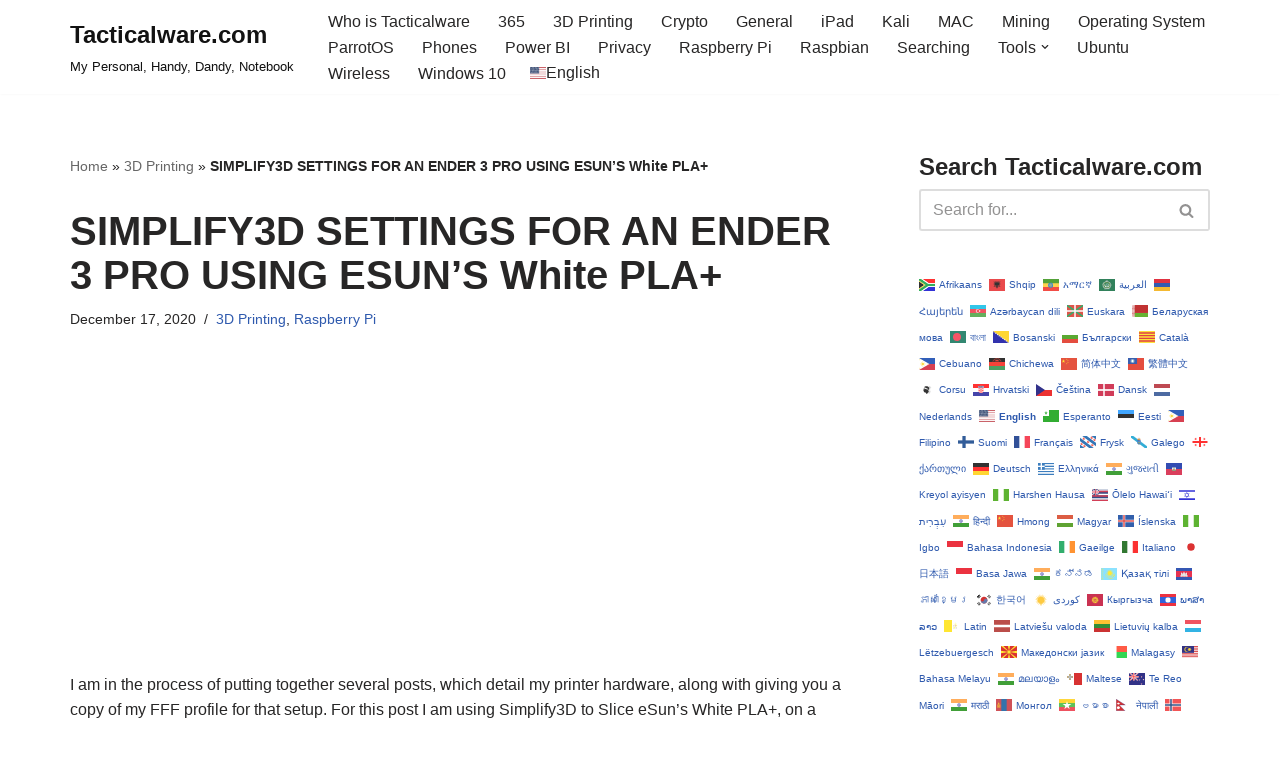

--- FILE ---
content_type: text/html; charset=UTF-8
request_url: https://tacticalware.com/simplify3d-settings-for-an-ender-3-pro-using-esuns-white-pla/
body_size: 31273
content:
<!DOCTYPE html>
<html lang="en-US">

<head><style>img.lazy{min-height:1px}</style><link href="https://tacticalware.com/wp-content/plugins/w3-total-cache/pub/js/lazyload.min.js" as="script">
	
	<meta charset="UTF-8">
	<meta name="viewport" content="width=device-width, initial-scale=1, minimum-scale=1">
	<link rel="profile" href="http://gmpg.org/xfn/11">
		<meta name='robots' content='index, follow, max-image-preview:large, max-snippet:-1, max-video-preview:-1' />
	<style>img:is([sizes="auto" i], [sizes^="auto," i]) { contain-intrinsic-size: 3000px 1500px }</style>
	
	<title>SIMPLIFY3D SETTINGS FOR AN ENDER 3 PRO USING ESUN&#039;S White PLA+ - Tacticalware.com</title>
	<meta name="description" content="For this post I am using Simplify3D to Slice eSun&#039;s White PLA+, on a Creality Ender 3 Pro using a Micro Swiss Hotend." />
	<link rel="canonical" href="https://tacticalware.com/simplify3d-settings-for-an-ender-3-pro-using-esuns-white-pla/" />
	<meta property="og:locale" content="en_US" />
	<meta property="og:type" content="article" />
	<meta property="og:title" content="SIMPLIFY3D SETTINGS FOR AN ENDER 3 PRO USING ESUN&#039;S White PLA+" />
	<meta property="og:description" content="For this post I am using Simplify3D to Slice eSun&#039;s White PLA+, on a Creality Ender 3 Pro using a Micro Swiss Hotend." />
	<meta property="og:url" content="https://tacticalware.com/simplify3d-settings-for-an-ender-3-pro-using-esuns-white-pla/" />
	<meta property="og:site_name" content="Tacticalware.com" />
	<meta property="article:published_time" content="2020-12-17T15:46:00+00:00" />
	<meta property="article:modified_time" content="2024-08-16T00:08:41+00:00" />
	<meta name="author" content="Tacticalware" />
	<meta name="twitter:card" content="summary_large_image" />
	<meta name="twitter:title" content="SIMPLIFY3D SETTINGS FOR AN ENDER 3 PRO USING ESUN&#039;S White PLA+" />
	<meta name="twitter:description" content="For this post I am using Simplify3D to Slice eSun&#039;s White PLA+, on a Creality Ender 3 Pro using a Micro Swiss Hotend." />
	<meta name="twitter:label1" content="Written by" />
	<meta name="twitter:data1" content="Tacticalware" />
	<meta name="twitter:label2" content="Est. reading time" />
	<meta name="twitter:data2" content="1 minute" />
	<script type="application/ld+json" class="yoast-schema-graph">{"@context":"https://schema.org","@graph":[{"@type":"Article","@id":"https://tacticalware.com/simplify3d-settings-for-an-ender-3-pro-using-esuns-white-pla/#article","isPartOf":{"@id":"https://tacticalware.com/simplify3d-settings-for-an-ender-3-pro-using-esuns-white-pla/"},"author":{"name":"Tacticalware","@id":"https://tacticalware.com/#/schema/person/e37dc7d2024534c9a5f332a63187c239"},"headline":"SIMPLIFY3D SETTINGS FOR AN ENDER 3 PRO USING ESUN&#8217;S White PLA+","datePublished":"2020-12-17T15:46:00+00:00","dateModified":"2024-08-16T00:08:41+00:00","mainEntityOfPage":{"@id":"https://tacticalware.com/simplify3d-settings-for-an-ender-3-pro-using-esuns-white-pla/"},"wordCount":258,"publisher":{"@id":"https://tacticalware.com/#/schema/person/e37dc7d2024534c9a5f332a63187c239"},"keywords":["capricorn","capricorn tubing","creality","ender","ender 3","ender 3 pro","esun","pla","raspberry pi","simplify3d"],"articleSection":["3D Printing","Raspberry Pi"],"inLanguage":"en-US"},{"@type":"WebPage","@id":"https://tacticalware.com/simplify3d-settings-for-an-ender-3-pro-using-esuns-white-pla/","url":"https://tacticalware.com/simplify3d-settings-for-an-ender-3-pro-using-esuns-white-pla/","name":"SIMPLIFY3D SETTINGS FOR AN ENDER 3 PRO USING ESUN'S White PLA+ - Tacticalware.com","isPartOf":{"@id":"https://tacticalware.com/#website"},"datePublished":"2020-12-17T15:46:00+00:00","dateModified":"2024-08-16T00:08:41+00:00","description":"For this post I am using Simplify3D to Slice eSun's White PLA+, on a Creality Ender 3 Pro using a Micro Swiss Hotend.","breadcrumb":{"@id":"https://tacticalware.com/simplify3d-settings-for-an-ender-3-pro-using-esuns-white-pla/#breadcrumb"},"inLanguage":"en-US","potentialAction":[{"@type":"ReadAction","target":["https://tacticalware.com/simplify3d-settings-for-an-ender-3-pro-using-esuns-white-pla/"]}]},{"@type":"BreadcrumbList","@id":"https://tacticalware.com/simplify3d-settings-for-an-ender-3-pro-using-esuns-white-pla/#breadcrumb","itemListElement":[{"@type":"ListItem","position":1,"name":"Home","item":"https://tacticalware.com/"},{"@type":"ListItem","position":2,"name":"3D Printing","item":"https://tacticalware.com/category/3d-printing/"},{"@type":"ListItem","position":3,"name":"SIMPLIFY3D SETTINGS FOR AN ENDER 3 PRO USING ESUN&#8217;S White PLA+"}]},{"@type":"WebSite","@id":"https://tacticalware.com/#website","url":"https://tacticalware.com/","name":"Tacticalware.com","description":"My Personal, Handy, Dandy, Notebook","publisher":{"@id":"https://tacticalware.com/#/schema/person/e37dc7d2024534c9a5f332a63187c239"},"potentialAction":[{"@type":"SearchAction","target":{"@type":"EntryPoint","urlTemplate":"https://tacticalware.com/?s={search_term_string}"},"query-input":{"@type":"PropertyValueSpecification","valueRequired":true,"valueName":"search_term_string"}}],"inLanguage":"en-US"},{"@type":["Person","Organization"],"@id":"https://tacticalware.com/#/schema/person/e37dc7d2024534c9a5f332a63187c239","name":"Tacticalware","logo":{"@id":"https://tacticalware.com/#/schema/person/image/"},"sameAs":["http://tacticalware.com"]}]}</script>


<link rel='dns-prefetch' href='//www.googletagmanager.com' />
<link rel='dns-prefetch' href='//pagead2.googlesyndication.com' />
<link rel='dns-prefetch' href='//fundingchoicesmessages.google.com' />
<link rel="alternate" type="application/rss+xml" title="Tacticalware.com &raquo; Feed" href="https://tacticalware.com/feed/" />
<link rel="alternate" type="application/rss+xml" title="Tacticalware.com &raquo; Comments Feed" href="https://tacticalware.com/comments/feed/" />
<!-- tacticalware.com is managing ads with Advanced Ads 2.0.16 – https://wpadvancedads.com/ --><script id="tacti-ready">
			window.advanced_ads_ready=function(e,a){a=a||"complete";var d=function(e){return"interactive"===a?"loading"!==e:"complete"===e};d(document.readyState)?e():document.addEventListener("readystatechange",(function(a){d(a.target.readyState)&&e()}),{once:"interactive"===a})},window.advanced_ads_ready_queue=window.advanced_ads_ready_queue||[];		</script>
		<link rel="stylesheet" href="https://tacticalware.com/wp-content/cache/minify/acd5a.css" media="all" />



<style id='classic-theme-styles-inline-css'>
/*! This file is auto-generated */
.wp-block-button__link{color:#fff;background-color:#32373c;border-radius:9999px;box-shadow:none;text-decoration:none;padding:calc(.667em + 2px) calc(1.333em + 2px);font-size:1.125em}.wp-block-file__button{background:#32373c;color:#fff;text-decoration:none}
</style>
<style id='global-styles-inline-css'>
:root{--wp--preset--aspect-ratio--square: 1;--wp--preset--aspect-ratio--4-3: 4/3;--wp--preset--aspect-ratio--3-4: 3/4;--wp--preset--aspect-ratio--3-2: 3/2;--wp--preset--aspect-ratio--2-3: 2/3;--wp--preset--aspect-ratio--16-9: 16/9;--wp--preset--aspect-ratio--9-16: 9/16;--wp--preset--color--black: #000000;--wp--preset--color--cyan-bluish-gray: #abb8c3;--wp--preset--color--white: #ffffff;--wp--preset--color--pale-pink: #f78da7;--wp--preset--color--vivid-red: #cf2e2e;--wp--preset--color--luminous-vivid-orange: #ff6900;--wp--preset--color--luminous-vivid-amber: #fcb900;--wp--preset--color--light-green-cyan: #7bdcb5;--wp--preset--color--vivid-green-cyan: #00d084;--wp--preset--color--pale-cyan-blue: #8ed1fc;--wp--preset--color--vivid-cyan-blue: #0693e3;--wp--preset--color--vivid-purple: #9b51e0;--wp--preset--color--neve-link-color: var(--nv-primary-accent);--wp--preset--color--neve-link-hover-color: var(--nv-secondary-accent);--wp--preset--color--nv-site-bg: var(--nv-site-bg);--wp--preset--color--nv-light-bg: var(--nv-light-bg);--wp--preset--color--nv-dark-bg: var(--nv-dark-bg);--wp--preset--color--neve-text-color: var(--nv-text-color);--wp--preset--color--nv-text-dark-bg: var(--nv-text-dark-bg);--wp--preset--color--nv-c-1: var(--nv-c-1);--wp--preset--color--nv-c-2: var(--nv-c-2);--wp--preset--gradient--vivid-cyan-blue-to-vivid-purple: linear-gradient(135deg,rgba(6,147,227,1) 0%,rgb(155,81,224) 100%);--wp--preset--gradient--light-green-cyan-to-vivid-green-cyan: linear-gradient(135deg,rgb(122,220,180) 0%,rgb(0,208,130) 100%);--wp--preset--gradient--luminous-vivid-amber-to-luminous-vivid-orange: linear-gradient(135deg,rgba(252,185,0,1) 0%,rgba(255,105,0,1) 100%);--wp--preset--gradient--luminous-vivid-orange-to-vivid-red: linear-gradient(135deg,rgba(255,105,0,1) 0%,rgb(207,46,46) 100%);--wp--preset--gradient--very-light-gray-to-cyan-bluish-gray: linear-gradient(135deg,rgb(238,238,238) 0%,rgb(169,184,195) 100%);--wp--preset--gradient--cool-to-warm-spectrum: linear-gradient(135deg,rgb(74,234,220) 0%,rgb(151,120,209) 20%,rgb(207,42,186) 40%,rgb(238,44,130) 60%,rgb(251,105,98) 80%,rgb(254,248,76) 100%);--wp--preset--gradient--blush-light-purple: linear-gradient(135deg,rgb(255,206,236) 0%,rgb(152,150,240) 100%);--wp--preset--gradient--blush-bordeaux: linear-gradient(135deg,rgb(254,205,165) 0%,rgb(254,45,45) 50%,rgb(107,0,62) 100%);--wp--preset--gradient--luminous-dusk: linear-gradient(135deg,rgb(255,203,112) 0%,rgb(199,81,192) 50%,rgb(65,88,208) 100%);--wp--preset--gradient--pale-ocean: linear-gradient(135deg,rgb(255,245,203) 0%,rgb(182,227,212) 50%,rgb(51,167,181) 100%);--wp--preset--gradient--electric-grass: linear-gradient(135deg,rgb(202,248,128) 0%,rgb(113,206,126) 100%);--wp--preset--gradient--midnight: linear-gradient(135deg,rgb(2,3,129) 0%,rgb(40,116,252) 100%);--wp--preset--font-size--small: 13px;--wp--preset--font-size--medium: 20px;--wp--preset--font-size--large: 36px;--wp--preset--font-size--x-large: 42px;--wp--preset--spacing--20: 0.44rem;--wp--preset--spacing--30: 0.67rem;--wp--preset--spacing--40: 1rem;--wp--preset--spacing--50: 1.5rem;--wp--preset--spacing--60: 2.25rem;--wp--preset--spacing--70: 3.38rem;--wp--preset--spacing--80: 5.06rem;--wp--preset--shadow--natural: 6px 6px 9px rgba(0, 0, 0, 0.2);--wp--preset--shadow--deep: 12px 12px 50px rgba(0, 0, 0, 0.4);--wp--preset--shadow--sharp: 6px 6px 0px rgba(0, 0, 0, 0.2);--wp--preset--shadow--outlined: 6px 6px 0px -3px rgba(255, 255, 255, 1), 6px 6px rgba(0, 0, 0, 1);--wp--preset--shadow--crisp: 6px 6px 0px rgba(0, 0, 0, 1);}:where(.is-layout-flex){gap: 0.5em;}:where(.is-layout-grid){gap: 0.5em;}body .is-layout-flex{display: flex;}.is-layout-flex{flex-wrap: wrap;align-items: center;}.is-layout-flex > :is(*, div){margin: 0;}body .is-layout-grid{display: grid;}.is-layout-grid > :is(*, div){margin: 0;}:where(.wp-block-columns.is-layout-flex){gap: 2em;}:where(.wp-block-columns.is-layout-grid){gap: 2em;}:where(.wp-block-post-template.is-layout-flex){gap: 1.25em;}:where(.wp-block-post-template.is-layout-grid){gap: 1.25em;}.has-black-color{color: var(--wp--preset--color--black) !important;}.has-cyan-bluish-gray-color{color: var(--wp--preset--color--cyan-bluish-gray) !important;}.has-white-color{color: var(--wp--preset--color--white) !important;}.has-pale-pink-color{color: var(--wp--preset--color--pale-pink) !important;}.has-vivid-red-color{color: var(--wp--preset--color--vivid-red) !important;}.has-luminous-vivid-orange-color{color: var(--wp--preset--color--luminous-vivid-orange) !important;}.has-luminous-vivid-amber-color{color: var(--wp--preset--color--luminous-vivid-amber) !important;}.has-light-green-cyan-color{color: var(--wp--preset--color--light-green-cyan) !important;}.has-vivid-green-cyan-color{color: var(--wp--preset--color--vivid-green-cyan) !important;}.has-pale-cyan-blue-color{color: var(--wp--preset--color--pale-cyan-blue) !important;}.has-vivid-cyan-blue-color{color: var(--wp--preset--color--vivid-cyan-blue) !important;}.has-vivid-purple-color{color: var(--wp--preset--color--vivid-purple) !important;}.has-neve-link-color-color{color: var(--wp--preset--color--neve-link-color) !important;}.has-neve-link-hover-color-color{color: var(--wp--preset--color--neve-link-hover-color) !important;}.has-nv-site-bg-color{color: var(--wp--preset--color--nv-site-bg) !important;}.has-nv-light-bg-color{color: var(--wp--preset--color--nv-light-bg) !important;}.has-nv-dark-bg-color{color: var(--wp--preset--color--nv-dark-bg) !important;}.has-neve-text-color-color{color: var(--wp--preset--color--neve-text-color) !important;}.has-nv-text-dark-bg-color{color: var(--wp--preset--color--nv-text-dark-bg) !important;}.has-nv-c-1-color{color: var(--wp--preset--color--nv-c-1) !important;}.has-nv-c-2-color{color: var(--wp--preset--color--nv-c-2) !important;}.has-black-background-color{background-color: var(--wp--preset--color--black) !important;}.has-cyan-bluish-gray-background-color{background-color: var(--wp--preset--color--cyan-bluish-gray) !important;}.has-white-background-color{background-color: var(--wp--preset--color--white) !important;}.has-pale-pink-background-color{background-color: var(--wp--preset--color--pale-pink) !important;}.has-vivid-red-background-color{background-color: var(--wp--preset--color--vivid-red) !important;}.has-luminous-vivid-orange-background-color{background-color: var(--wp--preset--color--luminous-vivid-orange) !important;}.has-luminous-vivid-amber-background-color{background-color: var(--wp--preset--color--luminous-vivid-amber) !important;}.has-light-green-cyan-background-color{background-color: var(--wp--preset--color--light-green-cyan) !important;}.has-vivid-green-cyan-background-color{background-color: var(--wp--preset--color--vivid-green-cyan) !important;}.has-pale-cyan-blue-background-color{background-color: var(--wp--preset--color--pale-cyan-blue) !important;}.has-vivid-cyan-blue-background-color{background-color: var(--wp--preset--color--vivid-cyan-blue) !important;}.has-vivid-purple-background-color{background-color: var(--wp--preset--color--vivid-purple) !important;}.has-neve-link-color-background-color{background-color: var(--wp--preset--color--neve-link-color) !important;}.has-neve-link-hover-color-background-color{background-color: var(--wp--preset--color--neve-link-hover-color) !important;}.has-nv-site-bg-background-color{background-color: var(--wp--preset--color--nv-site-bg) !important;}.has-nv-light-bg-background-color{background-color: var(--wp--preset--color--nv-light-bg) !important;}.has-nv-dark-bg-background-color{background-color: var(--wp--preset--color--nv-dark-bg) !important;}.has-neve-text-color-background-color{background-color: var(--wp--preset--color--neve-text-color) !important;}.has-nv-text-dark-bg-background-color{background-color: var(--wp--preset--color--nv-text-dark-bg) !important;}.has-nv-c-1-background-color{background-color: var(--wp--preset--color--nv-c-1) !important;}.has-nv-c-2-background-color{background-color: var(--wp--preset--color--nv-c-2) !important;}.has-black-border-color{border-color: var(--wp--preset--color--black) !important;}.has-cyan-bluish-gray-border-color{border-color: var(--wp--preset--color--cyan-bluish-gray) !important;}.has-white-border-color{border-color: var(--wp--preset--color--white) !important;}.has-pale-pink-border-color{border-color: var(--wp--preset--color--pale-pink) !important;}.has-vivid-red-border-color{border-color: var(--wp--preset--color--vivid-red) !important;}.has-luminous-vivid-orange-border-color{border-color: var(--wp--preset--color--luminous-vivid-orange) !important;}.has-luminous-vivid-amber-border-color{border-color: var(--wp--preset--color--luminous-vivid-amber) !important;}.has-light-green-cyan-border-color{border-color: var(--wp--preset--color--light-green-cyan) !important;}.has-vivid-green-cyan-border-color{border-color: var(--wp--preset--color--vivid-green-cyan) !important;}.has-pale-cyan-blue-border-color{border-color: var(--wp--preset--color--pale-cyan-blue) !important;}.has-vivid-cyan-blue-border-color{border-color: var(--wp--preset--color--vivid-cyan-blue) !important;}.has-vivid-purple-border-color{border-color: var(--wp--preset--color--vivid-purple) !important;}.has-neve-link-color-border-color{border-color: var(--wp--preset--color--neve-link-color) !important;}.has-neve-link-hover-color-border-color{border-color: var(--wp--preset--color--neve-link-hover-color) !important;}.has-nv-site-bg-border-color{border-color: var(--wp--preset--color--nv-site-bg) !important;}.has-nv-light-bg-border-color{border-color: var(--wp--preset--color--nv-light-bg) !important;}.has-nv-dark-bg-border-color{border-color: var(--wp--preset--color--nv-dark-bg) !important;}.has-neve-text-color-border-color{border-color: var(--wp--preset--color--neve-text-color) !important;}.has-nv-text-dark-bg-border-color{border-color: var(--wp--preset--color--nv-text-dark-bg) !important;}.has-nv-c-1-border-color{border-color: var(--wp--preset--color--nv-c-1) !important;}.has-nv-c-2-border-color{border-color: var(--wp--preset--color--nv-c-2) !important;}.has-vivid-cyan-blue-to-vivid-purple-gradient-background{background: var(--wp--preset--gradient--vivid-cyan-blue-to-vivid-purple) !important;}.has-light-green-cyan-to-vivid-green-cyan-gradient-background{background: var(--wp--preset--gradient--light-green-cyan-to-vivid-green-cyan) !important;}.has-luminous-vivid-amber-to-luminous-vivid-orange-gradient-background{background: var(--wp--preset--gradient--luminous-vivid-amber-to-luminous-vivid-orange) !important;}.has-luminous-vivid-orange-to-vivid-red-gradient-background{background: var(--wp--preset--gradient--luminous-vivid-orange-to-vivid-red) !important;}.has-very-light-gray-to-cyan-bluish-gray-gradient-background{background: var(--wp--preset--gradient--very-light-gray-to-cyan-bluish-gray) !important;}.has-cool-to-warm-spectrum-gradient-background{background: var(--wp--preset--gradient--cool-to-warm-spectrum) !important;}.has-blush-light-purple-gradient-background{background: var(--wp--preset--gradient--blush-light-purple) !important;}.has-blush-bordeaux-gradient-background{background: var(--wp--preset--gradient--blush-bordeaux) !important;}.has-luminous-dusk-gradient-background{background: var(--wp--preset--gradient--luminous-dusk) !important;}.has-pale-ocean-gradient-background{background: var(--wp--preset--gradient--pale-ocean) !important;}.has-electric-grass-gradient-background{background: var(--wp--preset--gradient--electric-grass) !important;}.has-midnight-gradient-background{background: var(--wp--preset--gradient--midnight) !important;}.has-small-font-size{font-size: var(--wp--preset--font-size--small) !important;}.has-medium-font-size{font-size: var(--wp--preset--font-size--medium) !important;}.has-large-font-size{font-size: var(--wp--preset--font-size--large) !important;}.has-x-large-font-size{font-size: var(--wp--preset--font-size--x-large) !important;}
:where(.wp-block-post-template.is-layout-flex){gap: 1.25em;}:where(.wp-block-post-template.is-layout-grid){gap: 1.25em;}
:where(.wp-block-columns.is-layout-flex){gap: 2em;}:where(.wp-block-columns.is-layout-grid){gap: 2em;}
:root :where(.wp-block-pullquote){font-size: 1.5em;line-height: 1.6;}
</style>
<link rel="stylesheet" href="https://tacticalware.com/wp-content/cache/minify/20c5a.css" media="all" />

<style id='admin-bar-inline-css'>

    /* Hide CanvasJS credits for P404 charts specifically */
    #p404RedirectChart .canvasjs-chart-credit {
        display: none !important;
    }
    
    #p404RedirectChart canvas {
        border-radius: 6px;
    }

    .p404-redirect-adminbar-weekly-title {
        font-weight: bold;
        font-size: 14px;
        color: #fff;
        margin-bottom: 6px;
    }

    #wpadminbar #wp-admin-bar-p404_free_top_button .ab-icon:before {
        content: "\f103";
        color: #dc3545;
        top: 3px;
    }
    
    #wp-admin-bar-p404_free_top_button .ab-item {
        min-width: 80px !important;
        padding: 0px !important;
    }
    
    /* Ensure proper positioning and z-index for P404 dropdown */
    .p404-redirect-adminbar-dropdown-wrap { 
        min-width: 0; 
        padding: 0;
        position: static !important;
    }
    
    #wpadminbar #wp-admin-bar-p404_free_top_button_dropdown {
        position: static !important;
    }
    
    #wpadminbar #wp-admin-bar-p404_free_top_button_dropdown .ab-item {
        padding: 0 !important;
        margin: 0 !important;
    }
    
    .p404-redirect-dropdown-container {
        min-width: 340px;
        padding: 18px 18px 12px 18px;
        background: #23282d !important;
        color: #fff;
        border-radius: 12px;
        box-shadow: 0 8px 32px rgba(0,0,0,0.25);
        margin-top: 10px;
        position: relative !important;
        z-index: 999999 !important;
        display: block !important;
        border: 1px solid #444;
    }
    
    /* Ensure P404 dropdown appears on hover */
    #wpadminbar #wp-admin-bar-p404_free_top_button .p404-redirect-dropdown-container { 
        display: none !important;
    }
    
    #wpadminbar #wp-admin-bar-p404_free_top_button:hover .p404-redirect-dropdown-container { 
        display: block !important;
    }
    
    #wpadminbar #wp-admin-bar-p404_free_top_button:hover #wp-admin-bar-p404_free_top_button_dropdown .p404-redirect-dropdown-container {
        display: block !important;
    }
    
    .p404-redirect-card {
        background: #2c3338;
        border-radius: 8px;
        padding: 18px 18px 12px 18px;
        box-shadow: 0 2px 8px rgba(0,0,0,0.07);
        display: flex;
        flex-direction: column;
        align-items: flex-start;
        border: 1px solid #444;
    }
    
    .p404-redirect-btn {
        display: inline-block;
        background: #dc3545;
        color: #fff !important;
        font-weight: bold;
        padding: 5px 22px;
        border-radius: 8px;
        text-decoration: none;
        font-size: 17px;
        transition: background 0.2s, box-shadow 0.2s;
        margin-top: 8px;
        box-shadow: 0 2px 8px rgba(220,53,69,0.15);
        text-align: center;
        line-height: 1.6;
    }
    
    .p404-redirect-btn:hover {
        background: #c82333;
        color: #fff !important;
        box-shadow: 0 4px 16px rgba(220,53,69,0.25);
    }
    
    /* Prevent conflicts with other admin bar dropdowns */
    #wpadminbar .ab-top-menu > li:hover > .ab-item,
    #wpadminbar .ab-top-menu > li.hover > .ab-item {
        z-index: auto;
    }
    
    #wpadminbar #wp-admin-bar-p404_free_top_button:hover > .ab-item {
        z-index: 999998 !important;
    }
    
</style>
<link rel="stylesheet" href="https://tacticalware.com/wp-content/cache/minify/722c3.css" media="all" />


<style id='neve-style-inline-css'>
.is-menu-sidebar .header-menu-sidebar { visibility: visible; }.is-menu-sidebar.menu_sidebar_slide_left .header-menu-sidebar { transform: translate3d(0, 0, 0); left: 0; }.is-menu-sidebar.menu_sidebar_slide_right .header-menu-sidebar { transform: translate3d(0, 0, 0); right: 0; }.is-menu-sidebar.menu_sidebar_pull_right .header-menu-sidebar, .is-menu-sidebar.menu_sidebar_pull_left .header-menu-sidebar { transform: translateX(0); }.is-menu-sidebar.menu_sidebar_dropdown .header-menu-sidebar { height: auto; }.is-menu-sidebar.menu_sidebar_dropdown .header-menu-sidebar-inner { max-height: 400px; padding: 20px 0; }.is-menu-sidebar.menu_sidebar_full_canvas .header-menu-sidebar { opacity: 1; }.header-menu-sidebar .menu-item-nav-search:not(.floating) { pointer-events: none; }.header-menu-sidebar .menu-item-nav-search .is-menu-sidebar { pointer-events: unset; }@media screen and (max-width: 960px) { .builder-item.cr .item--inner { --textalign: center; --justify: center; } }
.nv-meta-list li.meta:not(:last-child):after { content:"/" }.nv-meta-list .no-mobile{
			display:none;
		}.nv-meta-list li.last::after{
			content: ""!important;
		}@media (min-width: 769px) {
			.nv-meta-list .no-mobile {
				display: inline-block;
			}
			.nv-meta-list li.last:not(:last-child)::after {
		 		content: "/" !important;
			}
		}
 :root{ --container: 748px;--postwidth:100%; --primarybtnbg: var(--nv-primary-accent); --primarybtnhoverbg: var(--nv-primary-accent); --primarybtncolor: #fff; --secondarybtncolor: var(--nv-primary-accent); --primarybtnhovercolor: #fff; --secondarybtnhovercolor: var(--nv-primary-accent);--primarybtnborderradius:3px;--secondarybtnborderradius:3px;--secondarybtnborderwidth:3px;--btnpadding:13px 15px;--primarybtnpadding:13px 15px;--secondarybtnpadding:calc(13px - 3px) calc(15px - 3px); --bodyfontfamily: Arial,Helvetica,sans-serif; --bodyfontsize: 15px; --bodylineheight: 1.6em; --bodyletterspacing: 0px; --bodyfontweight: 400; --bodytexttransform: none; --h1fontsize: 36px; --h1fontweight: 700; --h1lineheight: 1.2; --h1letterspacing: 0px; --h1texttransform: none; --h2fontsize: 28px; --h2fontweight: 700; --h2lineheight: 1.3; --h2letterspacing: 0px; --h2texttransform: none; --h3fontsize: 24px; --h3fontweight: 700; --h3lineheight: 1.4; --h3letterspacing: 0px; --h3texttransform: none; --h4fontsize: 20px; --h4fontweight: 700; --h4lineheight: 1.6; --h4letterspacing: 0px; --h4texttransform: none; --h5fontsize: 16px; --h5fontweight: 700; --h5lineheight: 1.6; --h5letterspacing: 0px; --h5texttransform: none; --h6fontsize: 14px; --h6fontweight: 700; --h6lineheight: 1.6; --h6letterspacing: 0px; --h6texttransform: none;--formfieldborderwidth:2px;--formfieldborderradius:3px; --formfieldbgcolor: var(--nv-site-bg); --formfieldbordercolor: #dddddd; --formfieldcolor: var(--nv-text-color);--formfieldpadding:10px 12px; } .nv-index-posts{ --borderradius:0px; } .alignfull > [class*="__inner-container"], .alignwide > [class*="__inner-container"]{ max-width:718px;margin:auto } .nv-meta-list{ --avatarsize: 20px; } .single .nv-meta-list{ --avatarsize: 20px; } .nv-post-cover{ --height: 250px;--padding:40px 15px;--justify: flex-start; --textalign: left; --valign: center; } .nv-post-cover .nv-title-meta-wrap, .nv-page-title-wrap, .entry-header{ --textalign: left; } .nv-is-boxed.nv-title-meta-wrap{ --padding:40px 15px; --bgcolor: var(--nv-dark-bg); } .nv-overlay{ --opacity: 50; --blendmode: normal; } .nv-is-boxed.nv-comments-wrap{ --padding:20px; } .nv-is-boxed.comment-respond{ --padding:20px; } .single:not(.single-product), .page{ --c-vspace:0 0 0 0;; } .scroll-to-top{ --color: var(--nv-text-dark-bg);--padding:8px 10px; --borderradius: 3px; --bgcolor: var(--nv-primary-accent); --hovercolor: var(--nv-text-dark-bg); --hoverbgcolor: var(--nv-primary-accent);--size:16px; } .global-styled{ --bgcolor: var(--nv-site-bg); } .header-top{ --rowbcolor: var(--nv-light-bg); --color: var(--nv-text-color); --bgcolor: var(--nv-site-bg); } .header-main{ --rowbcolor: var(--nv-light-bg); --color: var(--nv-text-color); --bgcolor: var(--nv-site-bg); } .header-bottom{ --rowbcolor: var(--nv-light-bg); --color: var(--nv-text-color); --bgcolor: var(--nv-site-bg); } .header-menu-sidebar-bg{ --justify: flex-start; --textalign: left;--flexg: 1;--wrapdropdownwidth: auto; --color: var(--nv-text-color); --bgcolor: var(--nv-site-bg); } .header-menu-sidebar{ width: 360px; } .builder-item--logo{ --maxwidth: 120px; --color: var(--nv-dark-bg); --fs: 24px;--padding:10px 0;--margin:0; --textalign: left;--justify: flex-start; } .builder-item--nav-icon,.header-menu-sidebar .close-sidebar-panel .navbar-toggle{ --borderradius:0; } .builder-item--nav-icon{ --label-margin:0 5px 0 0;;--padding:10px 15px;--margin:0; } .builder-item--primary-menu{ --hovercolor: var(--nv-secondary-accent); --hovertextcolor: var(--nv-text-color); --activecolor: var(--nv-primary-accent); --spacing: 20px; --height: 25px;--padding:0;--margin:0; --fontsize: 1em; --lineheight: 1.6; --letterspacing: 0px; --fontweight: 500; --texttransform: none; --iconsize: 1em; } .hfg-is-group.has-primary-menu .inherit-ff{ --inheritedfw: 500; } .footer-top-inner .row{ grid-template-columns:1fr; --valign: flex-start; } .footer-top{ --rowbcolor: var(--nv-light-bg); --color: var(--nv-text-color); --bgcolor: var(--nv-site-bg); } .footer-main-inner .row{ grid-template-columns:1fr; --valign: flex-start; } .footer-main{ --rowbcolor: var(--nv-light-bg); --color: #ffffff; --bgcolor: var(--nv-site-bg); } .footer-bottom-inner .row{ grid-template-columns:1fr; --valign: flex-start; } .footer-bottom{ --rowbcolor: var(--nv-light-bg); --color: var(--nv-text-dark-bg);--bgimage:none;--bgposition:50% 50%;;--bgoverlayopacity:0.5; } @media(min-width: 576px){ :root{ --container: 992px;--postwidth:100%;--btnpadding:13px 15px;--primarybtnpadding:13px 15px;--secondarybtnpadding:calc(13px - 3px) calc(15px - 3px); --bodyfontsize: 16px; --bodylineheight: 1.6em; --bodyletterspacing: 0px; --h1fontsize: 38px; --h1lineheight: 1.2; --h1letterspacing: 0px; --h2fontsize: 30px; --h2lineheight: 1.2; --h2letterspacing: 0px; --h3fontsize: 26px; --h3lineheight: 1.4; --h3letterspacing: 0px; --h4fontsize: 22px; --h4lineheight: 1.5; --h4letterspacing: 0px; --h5fontsize: 18px; --h5lineheight: 1.6; --h5letterspacing: 0px; --h6fontsize: 14px; --h6lineheight: 1.6; --h6letterspacing: 0px; } .nv-meta-list{ --avatarsize: 20px; } .single .nv-meta-list{ --avatarsize: 20px; } .nv-post-cover{ --height: 320px;--padding:60px 30px;--justify: flex-start; --textalign: left; --valign: center; } .nv-post-cover .nv-title-meta-wrap, .nv-page-title-wrap, .entry-header{ --textalign: left; } .nv-is-boxed.nv-title-meta-wrap{ --padding:60px 30px; } .nv-is-boxed.nv-comments-wrap{ --padding:30px; } .nv-is-boxed.comment-respond{ --padding:30px; } .single:not(.single-product), .page{ --c-vspace:0 0 0 0;; } .scroll-to-top{ --padding:8px 10px;--size:16px; } .header-menu-sidebar-bg{ --justify: flex-start; --textalign: left;--flexg: 1;--wrapdropdownwidth: auto; } .header-menu-sidebar{ width: 360px; } .builder-item--logo{ --maxwidth: 120px; --fs: 24px;--padding:10px 0;--margin:0; --textalign: left;--justify: flex-start; } .builder-item--nav-icon{ --label-margin:0 5px 0 0;;--padding:10px 15px;--margin:0; } .builder-item--primary-menu{ --spacing: 20px; --height: 25px;--padding:0;--margin:0; --fontsize: 1em; --lineheight: 1.6; --letterspacing: 0px; --iconsize: 1em; } }@media(min-width: 960px){ :root{ --container: 1170px;--postwidth:100%;--btnpadding:13px 15px;--primarybtnpadding:13px 15px;--secondarybtnpadding:calc(13px - 3px) calc(15px - 3px); --bodyfontsize: 16px; --bodylineheight: 1.6em; --bodyletterspacing: 0px; --h1fontsize: 40px; --h1lineheight: 1.1; --h1letterspacing: 0px; --h2fontsize: 32px; --h2lineheight: 1.2; --h2letterspacing: 0px; --h3fontsize: 28px; --h3lineheight: 1.4; --h3letterspacing: 0px; --h4fontsize: 24px; --h4lineheight: 1.5; --h4letterspacing: 0px; --h5fontsize: 20px; --h5lineheight: 1.6; --h5letterspacing: 0px; --h6fontsize: 16px; --h6lineheight: 1.6; --h6letterspacing: 0px; } #content .container .col, #content .container-fluid .col{ max-width: 70%; } .alignfull > [class*="__inner-container"], .alignwide > [class*="__inner-container"]{ max-width:789px } .container-fluid .alignfull > [class*="__inner-container"], .container-fluid .alignwide > [class*="__inner-container"]{ max-width:calc(70% + 15px) } .nv-sidebar-wrap, .nv-sidebar-wrap.shop-sidebar{ max-width: 30%; } .nv-meta-list{ --avatarsize: 20px; } .single .nv-meta-list{ --avatarsize: 20px; } .nv-post-cover{ --height: 400px;--padding:60px 40px;--justify: flex-start; --textalign: left; --valign: center; } .nv-post-cover .nv-title-meta-wrap, .nv-page-title-wrap, .entry-header{ --textalign: left; } .nv-is-boxed.nv-title-meta-wrap{ --padding:60px 40px; } .nv-is-boxed.nv-comments-wrap{ --padding:40px; } .nv-is-boxed.comment-respond{ --padding:40px; } .single:not(.single-product), .page{ --c-vspace:0 0 0 0;; } .scroll-to-top{ --padding:8px 10px;--size:16px; } .header-menu-sidebar-bg{ --justify: flex-start; --textalign: left;--flexg: 1;--wrapdropdownwidth: auto; } .header-menu-sidebar{ width: 360px; } .builder-item--logo{ --maxwidth: 268px; --fs: 24px;--padding:0;--margin:0; --textalign: left;--justify: flex-start; } .builder-item--nav-icon{ --label-margin:0 5px 0 0;;--padding:10px 15px;--margin:0; } .builder-item--primary-menu{ --spacing: 20px; --height: 25px;--padding:0;--margin:0; --fontsize: 1em; --lineheight: 1.6; --letterspacing: 0px; --iconsize: 1em; } }.scroll-to-top {right: 20px; border: none; position: fixed; bottom: 30px; display: none; opacity: 0; visibility: hidden; transition: opacity 0.3s ease-in-out, visibility 0.3s ease-in-out; align-items: center; justify-content: center; z-index: 999; } @supports (-webkit-overflow-scrolling: touch) { .scroll-to-top { bottom: 74px; } } .scroll-to-top.image { background-position: center; } .scroll-to-top .scroll-to-top-image { width: 100%; height: 100%; } .scroll-to-top .scroll-to-top-label { margin: 0; padding: 5px; } .scroll-to-top:hover { text-decoration: none; } .scroll-to-top.scroll-to-top-left {left: 20px; right: unset;} .scroll-to-top.scroll-show-mobile { display: flex; } @media (min-width: 960px) { .scroll-to-top { display: flex; } }.scroll-to-top { color: var(--color); padding: var(--padding); border-radius: var(--borderradius); background: var(--bgcolor); } .scroll-to-top:hover, .scroll-to-top:focus { color: var(--hovercolor); background: var(--hoverbgcolor); } .scroll-to-top-icon, .scroll-to-top.image .scroll-to-top-image { width: var(--size); height: var(--size); } .scroll-to-top-image { background-image: var(--bgimage); background-size: cover; }:root{--nv-primary-accent:#2f5aae;--nv-secondary-accent:#2f5aae;--nv-site-bg:#ffffff;--nv-light-bg:#f4f5f7;--nv-dark-bg:#121212;--nv-text-color:#272626;--nv-text-dark-bg:#ffffff;--nv-c-1:#9463ae;--nv-c-2:#be574b;--nv-fallback-ff:Arial, Helvetica, sans-serif;}
</style>

<!-- Google tag (gtag.js) snippet added by Site Kit -->
<!-- Google Analytics snippet added by Site Kit -->
<script src="https://www.googletagmanager.com/gtag/js?id=GT-P366GGC" id="google_gtagjs-js" async></script>
<script id="google_gtagjs-js-after">
window.dataLayer = window.dataLayer || [];function gtag(){dataLayer.push(arguments);}
gtag("set","linker",{"domains":["tacticalware.com"]});
gtag("js", new Date());
gtag("set", "developer_id.dZTNiMT", true);
gtag("config", "GT-P366GGC");
</script>
<link rel="https://api.w.org/" href="https://tacticalware.com/wp-json/" /><link rel="alternate" title="JSON" type="application/json" href="https://tacticalware.com/wp-json/wp/v2/posts/1425" /><link rel="EditURI" type="application/rsd+xml" title="RSD" href="https://tacticalware.com/xmlrpc.php?rsd" />
<link rel='shortlink' href='https://tacticalware.com/?p=1425' />
<link rel="alternate" title="oEmbed (JSON)" type="application/json+oembed" href="https://tacticalware.com/wp-json/oembed/1.0/embed?url=https%3A%2F%2Ftacticalware.com%2Fsimplify3d-settings-for-an-ender-3-pro-using-esuns-white-pla%2F" />
<link rel="alternate" title="oEmbed (XML)" type="text/xml+oembed" href="https://tacticalware.com/wp-json/oembed/1.0/embed?url=https%3A%2F%2Ftacticalware.com%2Fsimplify3d-settings-for-an-ender-3-pro-using-esuns-white-pla%2F&#038;format=xml" />
<meta name="generator" content="Site Kit by Google 1.170.0" />
<!-- Google AdSense meta tags added by Site Kit -->
<meta name="google-adsense-platform-account" content="ca-host-pub-2644536267352236">
<meta name="google-adsense-platform-domain" content="sitekit.withgoogle.com">
<!-- End Google AdSense meta tags added by Site Kit -->

<!-- Google AdSense snippet added by Site Kit -->
<script async src="https://pagead2.googlesyndication.com/pagead/js/adsbygoogle.js?client=ca-pub-5995557401505646&amp;host=ca-host-pub-2644536267352236" crossorigin="anonymous"></script>

<!-- End Google AdSense snippet added by Site Kit -->

<!-- Google AdSense Ad Blocking Recovery snippet added by Site Kit -->
<script async src="https://fundingchoicesmessages.google.com/i/pub-5995557401505646?ers=1" nonce="olVnuLKiP2ZHli0R1Nw7zA"></script><script nonce="olVnuLKiP2ZHli0R1Nw7zA">(function() {function signalGooglefcPresent() {if (!window.frames['googlefcPresent']) {if (document.body) {const iframe = document.createElement('iframe'); iframe.style = 'width: 0; height: 0; border: none; z-index: -1000; left: -1000px; top: -1000px;'; iframe.style.display = 'none'; iframe.name = 'googlefcPresent'; document.body.appendChild(iframe);} else {setTimeout(signalGooglefcPresent, 0);}}}signalGooglefcPresent();})();</script>
<!-- End Google AdSense Ad Blocking Recovery snippet added by Site Kit -->

<!-- Google AdSense Ad Blocking Recovery Error Protection snippet added by Site Kit -->
<script>(function(){'use strict';function aa(a){var b=0;return function(){return b<a.length?{done:!1,value:a[b++]}:{done:!0}}}var ba="function"==typeof Object.defineProperties?Object.defineProperty:function(a,b,c){if(a==Array.prototype||a==Object.prototype)return a;a[b]=c.value;return a};
function ca(a){a=["object"==typeof globalThis&&globalThis,a,"object"==typeof window&&window,"object"==typeof self&&self,"object"==typeof global&&global];for(var b=0;b<a.length;++b){var c=a[b];if(c&&c.Math==Math)return c}throw Error("Cannot find global object");}var da=ca(this);function k(a,b){if(b)a:{var c=da;a=a.split(".");for(var d=0;d<a.length-1;d++){var e=a[d];if(!(e in c))break a;c=c[e]}a=a[a.length-1];d=c[a];b=b(d);b!=d&&null!=b&&ba(c,a,{configurable:!0,writable:!0,value:b})}}
function ea(a){return a.raw=a}function m(a){var b="undefined"!=typeof Symbol&&Symbol.iterator&&a[Symbol.iterator];if(b)return b.call(a);if("number"==typeof a.length)return{next:aa(a)};throw Error(String(a)+" is not an iterable or ArrayLike");}function fa(a){for(var b,c=[];!(b=a.next()).done;)c.push(b.value);return c}var ha="function"==typeof Object.create?Object.create:function(a){function b(){}b.prototype=a;return new b},n;
if("function"==typeof Object.setPrototypeOf)n=Object.setPrototypeOf;else{var q;a:{var ia={a:!0},ja={};try{ja.__proto__=ia;q=ja.a;break a}catch(a){}q=!1}n=q?function(a,b){a.__proto__=b;if(a.__proto__!==b)throw new TypeError(a+" is not extensible");return a}:null}var ka=n;
function r(a,b){a.prototype=ha(b.prototype);a.prototype.constructor=a;if(ka)ka(a,b);else for(var c in b)if("prototype"!=c)if(Object.defineProperties){var d=Object.getOwnPropertyDescriptor(b,c);d&&Object.defineProperty(a,c,d)}else a[c]=b[c];a.A=b.prototype}function la(){for(var a=Number(this),b=[],c=a;c<arguments.length;c++)b[c-a]=arguments[c];return b}k("Number.MAX_SAFE_INTEGER",function(){return 9007199254740991});
k("Number.isFinite",function(a){return a?a:function(b){return"number"!==typeof b?!1:!isNaN(b)&&Infinity!==b&&-Infinity!==b}});k("Number.isInteger",function(a){return a?a:function(b){return Number.isFinite(b)?b===Math.floor(b):!1}});k("Number.isSafeInteger",function(a){return a?a:function(b){return Number.isInteger(b)&&Math.abs(b)<=Number.MAX_SAFE_INTEGER}});
k("Math.trunc",function(a){return a?a:function(b){b=Number(b);if(isNaN(b)||Infinity===b||-Infinity===b||0===b)return b;var c=Math.floor(Math.abs(b));return 0>b?-c:c}});k("Object.is",function(a){return a?a:function(b,c){return b===c?0!==b||1/b===1/c:b!==b&&c!==c}});k("Array.prototype.includes",function(a){return a?a:function(b,c){var d=this;d instanceof String&&(d=String(d));var e=d.length;c=c||0;for(0>c&&(c=Math.max(c+e,0));c<e;c++){var f=d[c];if(f===b||Object.is(f,b))return!0}return!1}});
k("String.prototype.includes",function(a){return a?a:function(b,c){if(null==this)throw new TypeError("The 'this' value for String.prototype.includes must not be null or undefined");if(b instanceof RegExp)throw new TypeError("First argument to String.prototype.includes must not be a regular expression");return-1!==this.indexOf(b,c||0)}});/*

 Copyright The Closure Library Authors.
 SPDX-License-Identifier: Apache-2.0
*/
var t=this||self;function v(a){return a};var w,x;a:{for(var ma=["CLOSURE_FLAGS"],y=t,z=0;z<ma.length;z++)if(y=y[ma[z]],null==y){x=null;break a}x=y}var na=x&&x[610401301];w=null!=na?na:!1;var A,oa=t.navigator;A=oa?oa.userAgentData||null:null;function B(a){return w?A?A.brands.some(function(b){return(b=b.brand)&&-1!=b.indexOf(a)}):!1:!1}function C(a){var b;a:{if(b=t.navigator)if(b=b.userAgent)break a;b=""}return-1!=b.indexOf(a)};function D(){return w?!!A&&0<A.brands.length:!1}function E(){return D()?B("Chromium"):(C("Chrome")||C("CriOS"))&&!(D()?0:C("Edge"))||C("Silk")};var pa=D()?!1:C("Trident")||C("MSIE");!C("Android")||E();E();C("Safari")&&(E()||(D()?0:C("Coast"))||(D()?0:C("Opera"))||(D()?0:C("Edge"))||(D()?B("Microsoft Edge"):C("Edg/"))||D()&&B("Opera"));var qa={},F=null;var ra="undefined"!==typeof Uint8Array,sa=!pa&&"function"===typeof btoa;function G(){return"function"===typeof BigInt};var H=0,I=0;function ta(a){var b=0>a;a=Math.abs(a);var c=a>>>0;a=Math.floor((a-c)/4294967296);b&&(c=m(ua(c,a)),b=c.next().value,a=c.next().value,c=b);H=c>>>0;I=a>>>0}function va(a,b){b>>>=0;a>>>=0;if(2097151>=b)var c=""+(4294967296*b+a);else G()?c=""+(BigInt(b)<<BigInt(32)|BigInt(a)):(c=(a>>>24|b<<8)&16777215,b=b>>16&65535,a=(a&16777215)+6777216*c+6710656*b,c+=8147497*b,b*=2,1E7<=a&&(c+=Math.floor(a/1E7),a%=1E7),1E7<=c&&(b+=Math.floor(c/1E7),c%=1E7),c=b+wa(c)+wa(a));return c}
function wa(a){a=String(a);return"0000000".slice(a.length)+a}function ua(a,b){b=~b;a?a=~a+1:b+=1;return[a,b]};var J;J="function"===typeof Symbol&&"symbol"===typeof Symbol()?Symbol():void 0;var xa=J?function(a,b){a[J]|=b}:function(a,b){void 0!==a.g?a.g|=b:Object.defineProperties(a,{g:{value:b,configurable:!0,writable:!0,enumerable:!1}})},K=J?function(a){return a[J]|0}:function(a){return a.g|0},L=J?function(a){return a[J]}:function(a){return a.g},M=J?function(a,b){a[J]=b;return a}:function(a,b){void 0!==a.g?a.g=b:Object.defineProperties(a,{g:{value:b,configurable:!0,writable:!0,enumerable:!1}});return a};function ya(a,b){M(b,(a|0)&-14591)}function za(a,b){M(b,(a|34)&-14557)}
function Aa(a){a=a>>14&1023;return 0===a?536870912:a};var N={},Ba={};function Ca(a){return!(!a||"object"!==typeof a||a.g!==Ba)}function Da(a){return null!==a&&"object"===typeof a&&!Array.isArray(a)&&a.constructor===Object}function P(a,b,c){if(!Array.isArray(a)||a.length)return!1;var d=K(a);if(d&1)return!0;if(!(b&&(Array.isArray(b)?b.includes(c):b.has(c))))return!1;M(a,d|1);return!0}Object.freeze(new function(){});Object.freeze(new function(){});var Ea=/^-?([1-9][0-9]*|0)(\.[0-9]+)?$/;var Q;function Fa(a,b){Q=b;a=new a(b);Q=void 0;return a}
function R(a,b,c){null==a&&(a=Q);Q=void 0;if(null==a){var d=96;c?(a=[c],d|=512):a=[];b&&(d=d&-16760833|(b&1023)<<14)}else{if(!Array.isArray(a))throw Error();d=K(a);if(d&64)return a;d|=64;if(c&&(d|=512,c!==a[0]))throw Error();a:{c=a;var e=c.length;if(e){var f=e-1;if(Da(c[f])){d|=256;b=f-(+!!(d&512)-1);if(1024<=b)throw Error();d=d&-16760833|(b&1023)<<14;break a}}if(b){b=Math.max(b,e-(+!!(d&512)-1));if(1024<b)throw Error();d=d&-16760833|(b&1023)<<14}}}M(a,d);return a};function Ga(a){switch(typeof a){case "number":return isFinite(a)?a:String(a);case "boolean":return a?1:0;case "object":if(a)if(Array.isArray(a)){if(P(a,void 0,0))return}else if(ra&&null!=a&&a instanceof Uint8Array){if(sa){for(var b="",c=0,d=a.length-10240;c<d;)b+=String.fromCharCode.apply(null,a.subarray(c,c+=10240));b+=String.fromCharCode.apply(null,c?a.subarray(c):a);a=btoa(b)}else{void 0===b&&(b=0);if(!F){F={};c="ABCDEFGHIJKLMNOPQRSTUVWXYZabcdefghijklmnopqrstuvwxyz0123456789".split("");d=["+/=",
"+/","-_=","-_.","-_"];for(var e=0;5>e;e++){var f=c.concat(d[e].split(""));qa[e]=f;for(var g=0;g<f.length;g++){var h=f[g];void 0===F[h]&&(F[h]=g)}}}b=qa[b];c=Array(Math.floor(a.length/3));d=b[64]||"";for(e=f=0;f<a.length-2;f+=3){var l=a[f],p=a[f+1];h=a[f+2];g=b[l>>2];l=b[(l&3)<<4|p>>4];p=b[(p&15)<<2|h>>6];h=b[h&63];c[e++]=g+l+p+h}g=0;h=d;switch(a.length-f){case 2:g=a[f+1],h=b[(g&15)<<2]||d;case 1:a=a[f],c[e]=b[a>>2]+b[(a&3)<<4|g>>4]+h+d}a=c.join("")}return a}}return a};function Ha(a,b,c){a=Array.prototype.slice.call(a);var d=a.length,e=b&256?a[d-1]:void 0;d+=e?-1:0;for(b=b&512?1:0;b<d;b++)a[b]=c(a[b]);if(e){b=a[b]={};for(var f in e)Object.prototype.hasOwnProperty.call(e,f)&&(b[f]=c(e[f]))}return a}function Ia(a,b,c,d,e){if(null!=a){if(Array.isArray(a))a=P(a,void 0,0)?void 0:e&&K(a)&2?a:Ja(a,b,c,void 0!==d,e);else if(Da(a)){var f={},g;for(g in a)Object.prototype.hasOwnProperty.call(a,g)&&(f[g]=Ia(a[g],b,c,d,e));a=f}else a=b(a,d);return a}}
function Ja(a,b,c,d,e){var f=d||c?K(a):0;d=d?!!(f&32):void 0;a=Array.prototype.slice.call(a);for(var g=0;g<a.length;g++)a[g]=Ia(a[g],b,c,d,e);c&&c(f,a);return a}function Ka(a){return a.s===N?a.toJSON():Ga(a)};function La(a,b,c){c=void 0===c?za:c;if(null!=a){if(ra&&a instanceof Uint8Array)return b?a:new Uint8Array(a);if(Array.isArray(a)){var d=K(a);if(d&2)return a;b&&(b=0===d||!!(d&32)&&!(d&64||!(d&16)));return b?M(a,(d|34)&-12293):Ja(a,La,d&4?za:c,!0,!0)}a.s===N&&(c=a.h,d=L(c),a=d&2?a:Fa(a.constructor,Ma(c,d,!0)));return a}}function Ma(a,b,c){var d=c||b&2?za:ya,e=!!(b&32);a=Ha(a,b,function(f){return La(f,e,d)});xa(a,32|(c?2:0));return a};function Na(a,b){a=a.h;return Oa(a,L(a),b)}function Oa(a,b,c,d){if(-1===c)return null;if(c>=Aa(b)){if(b&256)return a[a.length-1][c]}else{var e=a.length;if(d&&b&256&&(d=a[e-1][c],null!=d))return d;b=c+(+!!(b&512)-1);if(b<e)return a[b]}}function Pa(a,b,c,d,e){var f=Aa(b);if(c>=f||e){var g=b;if(b&256)e=a[a.length-1];else{if(null==d)return;e=a[f+(+!!(b&512)-1)]={};g|=256}e[c]=d;c<f&&(a[c+(+!!(b&512)-1)]=void 0);g!==b&&M(a,g)}else a[c+(+!!(b&512)-1)]=d,b&256&&(a=a[a.length-1],c in a&&delete a[c])}
function Qa(a,b){var c=Ra;var d=void 0===d?!1:d;var e=a.h;var f=L(e),g=Oa(e,f,b,d);if(null!=g&&"object"===typeof g&&g.s===N)c=g;else if(Array.isArray(g)){var h=K(g),l=h;0===l&&(l|=f&32);l|=f&2;l!==h&&M(g,l);c=new c(g)}else c=void 0;c!==g&&null!=c&&Pa(e,f,b,c,d);e=c;if(null==e)return e;a=a.h;f=L(a);f&2||(g=e,c=g.h,h=L(c),g=h&2?Fa(g.constructor,Ma(c,h,!1)):g,g!==e&&(e=g,Pa(a,f,b,e,d)));return e}function Sa(a,b){a=Na(a,b);return null==a||"string"===typeof a?a:void 0}
function Ta(a,b){var c=void 0===c?0:c;a=Na(a,b);if(null!=a)if(b=typeof a,"number"===b?Number.isFinite(a):"string"!==b?0:Ea.test(a))if("number"===typeof a){if(a=Math.trunc(a),!Number.isSafeInteger(a)){ta(a);b=H;var d=I;if(a=d&2147483648)b=~b+1>>>0,d=~d>>>0,0==b&&(d=d+1>>>0);b=4294967296*d+(b>>>0);a=a?-b:b}}else if(b=Math.trunc(Number(a)),Number.isSafeInteger(b))a=String(b);else{if(b=a.indexOf("."),-1!==b&&(a=a.substring(0,b)),!("-"===a[0]?20>a.length||20===a.length&&-922337<Number(a.substring(0,7)):
19>a.length||19===a.length&&922337>Number(a.substring(0,6)))){if(16>a.length)ta(Number(a));else if(G())a=BigInt(a),H=Number(a&BigInt(4294967295))>>>0,I=Number(a>>BigInt(32)&BigInt(4294967295));else{b=+("-"===a[0]);I=H=0;d=a.length;for(var e=b,f=(d-b)%6+b;f<=d;e=f,f+=6)e=Number(a.slice(e,f)),I*=1E6,H=1E6*H+e,4294967296<=H&&(I+=Math.trunc(H/4294967296),I>>>=0,H>>>=0);b&&(b=m(ua(H,I)),a=b.next().value,b=b.next().value,H=a,I=b)}a=H;b=I;b&2147483648?G()?a=""+(BigInt(b|0)<<BigInt(32)|BigInt(a>>>0)):(b=
m(ua(a,b)),a=b.next().value,b=b.next().value,a="-"+va(a,b)):a=va(a,b)}}else a=void 0;return null!=a?a:c}function S(a,b){a=Sa(a,b);return null!=a?a:""};function T(a,b,c){this.h=R(a,b,c)}T.prototype.toJSON=function(){return Ua(this,Ja(this.h,Ka,void 0,void 0,!1),!0)};T.prototype.s=N;T.prototype.toString=function(){return Ua(this,this.h,!1).toString()};
function Ua(a,b,c){var d=a.constructor.v,e=L(c?a.h:b);a=b.length;if(!a)return b;var f;if(Da(c=b[a-1])){a:{var g=c;var h={},l=!1,p;for(p in g)if(Object.prototype.hasOwnProperty.call(g,p)){var u=g[p];if(Array.isArray(u)){var jb=u;if(P(u,d,+p)||Ca(u)&&0===u.size)u=null;u!=jb&&(l=!0)}null!=u?h[p]=u:l=!0}if(l){for(var O in h){g=h;break a}g=null}}g!=c&&(f=!0);a--}for(p=+!!(e&512)-1;0<a;a--){O=a-1;c=b[O];O-=p;if(!(null==c||P(c,d,O)||Ca(c)&&0===c.size))break;var kb=!0}if(!f&&!kb)return b;b=Array.prototype.slice.call(b,
0,a);g&&b.push(g);return b};function Va(a){return function(b){if(null==b||""==b)b=new a;else{b=JSON.parse(b);if(!Array.isArray(b))throw Error(void 0);xa(b,32);b=Fa(a,b)}return b}};function Wa(a){this.h=R(a)}r(Wa,T);var Xa=Va(Wa);var U;function V(a){this.g=a}V.prototype.toString=function(){return this.g+""};var Ya={};function Za(a){if(void 0===U){var b=null;var c=t.trustedTypes;if(c&&c.createPolicy){try{b=c.createPolicy("goog#html",{createHTML:v,createScript:v,createScriptURL:v})}catch(d){t.console&&t.console.error(d.message)}U=b}else U=b}a=(b=U)?b.createScriptURL(a):a;return new V(a,Ya)};function $a(){return Math.floor(2147483648*Math.random()).toString(36)+Math.abs(Math.floor(2147483648*Math.random())^Date.now()).toString(36)};function ab(a,b){b=String(b);"application/xhtml+xml"===a.contentType&&(b=b.toLowerCase());return a.createElement(b)}function bb(a){this.g=a||t.document||document};/*

 SPDX-License-Identifier: Apache-2.0
*/
function cb(a,b){a.src=b instanceof V&&b.constructor===V?b.g:"type_error:TrustedResourceUrl";var c,d;(c=(b=null==(d=(c=(a.ownerDocument&&a.ownerDocument.defaultView||window).document).querySelector)?void 0:d.call(c,"script[nonce]"))?b.nonce||b.getAttribute("nonce")||"":"")&&a.setAttribute("nonce",c)};function db(a){a=void 0===a?document:a;return a.createElement("script")};function eb(a,b,c,d,e,f){try{var g=a.g,h=db(g);h.async=!0;cb(h,b);g.head.appendChild(h);h.addEventListener("load",function(){e();d&&g.head.removeChild(h)});h.addEventListener("error",function(){0<c?eb(a,b,c-1,d,e,f):(d&&g.head.removeChild(h),f())})}catch(l){f()}};var fb=t.atob("aHR0cHM6Ly93d3cuZ3N0YXRpYy5jb20vaW1hZ2VzL2ljb25zL21hdGVyaWFsL3N5c3RlbS8xeC93YXJuaW5nX2FtYmVyXzI0ZHAucG5n"),gb=t.atob("WW91IGFyZSBzZWVpbmcgdGhpcyBtZXNzYWdlIGJlY2F1c2UgYWQgb3Igc2NyaXB0IGJsb2NraW5nIHNvZnR3YXJlIGlzIGludGVyZmVyaW5nIHdpdGggdGhpcyBwYWdlLg=="),hb=t.atob("RGlzYWJsZSBhbnkgYWQgb3Igc2NyaXB0IGJsb2NraW5nIHNvZnR3YXJlLCB0aGVuIHJlbG9hZCB0aGlzIHBhZ2Uu");function ib(a,b,c){this.i=a;this.u=b;this.o=c;this.g=null;this.j=[];this.m=!1;this.l=new bb(this.i)}
function lb(a){if(a.i.body&&!a.m){var b=function(){mb(a);t.setTimeout(function(){nb(a,3)},50)};eb(a.l,a.u,2,!0,function(){t[a.o]||b()},b);a.m=!0}}
function mb(a){for(var b=W(1,5),c=0;c<b;c++){var d=X(a);a.i.body.appendChild(d);a.j.push(d)}b=X(a);b.style.bottom="0";b.style.left="0";b.style.position="fixed";b.style.width=W(100,110).toString()+"%";b.style.zIndex=W(2147483544,2147483644).toString();b.style.backgroundColor=ob(249,259,242,252,219,229);b.style.boxShadow="0 0 12px #888";b.style.color=ob(0,10,0,10,0,10);b.style.display="flex";b.style.justifyContent="center";b.style.fontFamily="Roboto, Arial";c=X(a);c.style.width=W(80,85).toString()+
"%";c.style.maxWidth=W(750,775).toString()+"px";c.style.margin="24px";c.style.display="flex";c.style.alignItems="flex-start";c.style.justifyContent="center";d=ab(a.l.g,"IMG");d.className=$a();d.src=fb;d.alt="Warning icon";d.style.height="24px";d.style.width="24px";d.style.paddingRight="16px";var e=X(a),f=X(a);f.style.fontWeight="bold";f.textContent=gb;var g=X(a);g.textContent=hb;Y(a,e,f);Y(a,e,g);Y(a,c,d);Y(a,c,e);Y(a,b,c);a.g=b;a.i.body.appendChild(a.g);b=W(1,5);for(c=0;c<b;c++)d=X(a),a.i.body.appendChild(d),
a.j.push(d)}function Y(a,b,c){for(var d=W(1,5),e=0;e<d;e++){var f=X(a);b.appendChild(f)}b.appendChild(c);c=W(1,5);for(d=0;d<c;d++)e=X(a),b.appendChild(e)}function W(a,b){return Math.floor(a+Math.random()*(b-a))}function ob(a,b,c,d,e,f){return"rgb("+W(Math.max(a,0),Math.min(b,255)).toString()+","+W(Math.max(c,0),Math.min(d,255)).toString()+","+W(Math.max(e,0),Math.min(f,255)).toString()+")"}function X(a){a=ab(a.l.g,"DIV");a.className=$a();return a}
function nb(a,b){0>=b||null!=a.g&&0!==a.g.offsetHeight&&0!==a.g.offsetWidth||(pb(a),mb(a),t.setTimeout(function(){nb(a,b-1)},50))}function pb(a){for(var b=m(a.j),c=b.next();!c.done;c=b.next())(c=c.value)&&c.parentNode&&c.parentNode.removeChild(c);a.j=[];(b=a.g)&&b.parentNode&&b.parentNode.removeChild(b);a.g=null};function qb(a,b,c,d,e){function f(l){document.body?g(document.body):0<l?t.setTimeout(function(){f(l-1)},e):b()}function g(l){l.appendChild(h);t.setTimeout(function(){h?(0!==h.offsetHeight&&0!==h.offsetWidth?b():a(),h.parentNode&&h.parentNode.removeChild(h)):a()},d)}var h=rb(c);f(3)}function rb(a){var b=document.createElement("div");b.className=a;b.style.width="1px";b.style.height="1px";b.style.position="absolute";b.style.left="-10000px";b.style.top="-10000px";b.style.zIndex="-10000";return b};function Ra(a){this.h=R(a)}r(Ra,T);function sb(a){this.h=R(a)}r(sb,T);var tb=Va(sb);function ub(a){var b=la.apply(1,arguments);if(0===b.length)return Za(a[0]);for(var c=a[0],d=0;d<b.length;d++)c+=encodeURIComponent(b[d])+a[d+1];return Za(c)};function vb(a){if(!a)return null;a=Sa(a,4);var b;null===a||void 0===a?b=null:b=Za(a);return b};var wb=ea([""]),xb=ea([""]);function yb(a,b){this.m=a;this.o=new bb(a.document);this.g=b;this.j=S(this.g,1);this.u=vb(Qa(this.g,2))||ub(wb);this.i=!1;b=vb(Qa(this.g,13))||ub(xb);this.l=new ib(a.document,b,S(this.g,12))}yb.prototype.start=function(){zb(this)};
function zb(a){Ab(a);eb(a.o,a.u,3,!1,function(){a:{var b=a.j;var c=t.btoa(b);if(c=t[c]){try{var d=Xa(t.atob(c))}catch(e){b=!1;break a}b=b===Sa(d,1)}else b=!1}b?Z(a,S(a.g,14)):(Z(a,S(a.g,8)),lb(a.l))},function(){qb(function(){Z(a,S(a.g,7));lb(a.l)},function(){return Z(a,S(a.g,6))},S(a.g,9),Ta(a.g,10),Ta(a.g,11))})}function Z(a,b){a.i||(a.i=!0,a=new a.m.XMLHttpRequest,a.open("GET",b,!0),a.send())}function Ab(a){var b=t.btoa(a.j);a.m[b]&&Z(a,S(a.g,5))};(function(a,b){t[a]=function(){var c=la.apply(0,arguments);t[a]=function(){};b.call.apply(b,[null].concat(c instanceof Array?c:fa(m(c))))}})("__h82AlnkH6D91__",function(a){"function"===typeof window.atob&&(new yb(window,tb(window.atob(a)))).start()});}).call(this);

window.__h82AlnkH6D91__("[base64]/[base64]/[base64]/[base64]");</script>
<!-- End Google AdSense Ad Blocking Recovery Error Protection snippet added by Site Kit -->
<script  async src="https://pagead2.googlesyndication.com/pagead/js/adsbygoogle.js?client=ca-pub-5995557401505646" crossorigin="anonymous"></script><link rel="icon" href="https://tacticalware.com/wp-content/uploads/2022/09/cropped-skull01-32x32.jpg" sizes="32x32" />
<link rel="icon" href="https://tacticalware.com/wp-content/uploads/2022/09/cropped-skull01-192x192.jpg" sizes="192x192" />
<link rel="apple-touch-icon" href="https://tacticalware.com/wp-content/uploads/2022/09/cropped-skull01-180x180.jpg" />
<meta name="msapplication-TileImage" content="https://tacticalware.com/wp-content/uploads/2022/09/cropped-skull01-270x270.jpg" />

	</head>

<body  class="wp-singular post-template-default single single-post postid-1425 single-format-standard wp-theme-neve  nv-blog-default nv-sidebar-right menu_sidebar_slide_left aa-prefix-tacti-" id="neve_body"  >
<div class="wrapper">
	
	<header class="header"  >
		<a class="neve-skip-link show-on-focus" href="#content" >
			Skip to content		</a>
		<div id="header-grid"  class="hfg_header site-header">
	
<nav class="header--row header-main hide-on-mobile hide-on-tablet layout-full-contained nv-navbar header--row"
	data-row-id="main" data-show-on="desktop">

	<div
		class="header--row-inner header-main-inner">
		<div class="container">
			<div
				class="row row--wrapper"
				data-section="hfg_header_layout_main" >
				<div class="hfg-slot left"><div class="builder-item desktop-left"><div class="item--inner builder-item--logo"
		data-section="title_tagline"
		data-item-id="logo">
	
<div class="site-logo">
	<a class="brand" href="https://tacticalware.com/" aria-label="Tacticalware.com My Personal, Handy, Dandy, Notebook" rel="home"><div class="nv-title-tagline-wrap"><p class="site-title">Tacticalware.com</p><small>My Personal, Handy, Dandy, Notebook</small></div></a></div>
	</div>

</div></div><div class="hfg-slot right"><div class="builder-item has-nav"><div class="item--inner builder-item--primary-menu has_menu"
		data-section="header_menu_primary"
		data-item-id="primary-menu">
	<div class="nv-nav-wrap">
	<div role="navigation" class="nav-menu-primary"
			aria-label="Primary Menu">

		<ul id="nv-primary-navigation-main" class="primary-menu-ul nav-ul menu-desktop"><li id="menu-item-1965" class="menu-item menu-item-type-custom menu-item-object-custom menu-item-1965"><div class="wrap"><a href="https://jaylongley.com">Who is Tacticalware</a></div></li>
<li id="menu-item-1181" class="menu-item menu-item-type-taxonomy menu-item-object-category menu-item-1181"><div class="wrap"><a href="https://tacticalware.com/category/365/">365</a></div></li>
<li id="menu-item-1182" class="menu-item menu-item-type-taxonomy menu-item-object-category current-post-ancestor current-menu-parent current-post-parent menu-item-1182"><div class="wrap"><a href="https://tacticalware.com/category/3d-printing/">3D Printing</a></div></li>
<li id="menu-item-280" class="menu-item menu-item-type-taxonomy menu-item-object-category menu-item-280"><div class="wrap"><a href="https://tacticalware.com/category/crypto/">Crypto</a></div></li>
<li id="menu-item-281" class="menu-item menu-item-type-taxonomy menu-item-object-category menu-item-281"><div class="wrap"><a href="https://tacticalware.com/category/general/">General</a></div></li>
<li id="menu-item-1183" class="menu-item menu-item-type-taxonomy menu-item-object-category menu-item-1183"><div class="wrap"><a href="https://tacticalware.com/category/ipad/">iPad</a></div></li>
<li id="menu-item-283" class="menu-item menu-item-type-taxonomy menu-item-object-category menu-item-283"><div class="wrap"><a href="https://tacticalware.com/category/kali/">Kali</a></div></li>
<li id="menu-item-1184" class="menu-item menu-item-type-taxonomy menu-item-object-category menu-item-1184"><div class="wrap"><a href="https://tacticalware.com/category/mac/">MAC</a></div></li>
<li id="menu-item-277" class="menu-item menu-item-type-taxonomy menu-item-object-category menu-item-277"><div class="wrap"><a href="https://tacticalware.com/category/mining/">Mining</a></div></li>
<li id="menu-item-276" class="menu-item menu-item-type-taxonomy menu-item-object-category menu-item-276"><div class="wrap"><a href="https://tacticalware.com/category/operating-system/">Operating System</a></div></li>
<li id="menu-item-1185" class="menu-item menu-item-type-taxonomy menu-item-object-category menu-item-1185"><div class="wrap"><a href="https://tacticalware.com/category/parrotos/">ParrotOS</a></div></li>
<li id="menu-item-1186" class="menu-item menu-item-type-taxonomy menu-item-object-category menu-item-1186"><div class="wrap"><a href="https://tacticalware.com/category/phones/">Phones</a></div></li>
<li id="menu-item-1187" class="menu-item menu-item-type-taxonomy menu-item-object-category menu-item-1187"><div class="wrap"><a href="https://tacticalware.com/category/power-bi/">Power BI</a></div></li>
<li id="menu-item-1188" class="menu-item menu-item-type-taxonomy menu-item-object-category menu-item-1188"><div class="wrap"><a href="https://tacticalware.com/category/privacy/">Privacy</a></div></li>
<li id="menu-item-279" class="menu-item menu-item-type-taxonomy menu-item-object-category current-post-ancestor current-menu-parent current-post-parent menu-item-279"><div class="wrap"><a href="https://tacticalware.com/category/raspberry-pi/">Raspberry Pi</a></div></li>
<li id="menu-item-1362" class="menu-item menu-item-type-taxonomy menu-item-object-category menu-item-1362"><div class="wrap"><a href="https://tacticalware.com/category/raspbian/">Raspbian</a></div></li>
<li id="menu-item-1189" class="menu-item menu-item-type-taxonomy menu-item-object-category menu-item-1189"><div class="wrap"><a href="https://tacticalware.com/category/searching/">Searching</a></div></li>
<li id="menu-item-282" class="menu-item menu-item-type-taxonomy menu-item-object-category menu-item-has-children menu-item-282"><div class="wrap"><a href="https://tacticalware.com/category/tools/"><span class="menu-item-title-wrap dd-title">Tools</span></a><div role="button" aria-pressed="false" aria-label="Open Submenu" tabindex="0" class="caret-wrap caret 18" style="margin-left:5px;"><span class="caret"><svg fill="currentColor" aria-label="Dropdown" xmlns="http://www.w3.org/2000/svg" viewBox="0 0 448 512"><path d="M207.029 381.476L12.686 187.132c-9.373-9.373-9.373-24.569 0-33.941l22.667-22.667c9.357-9.357 24.522-9.375 33.901-.04L224 284.505l154.745-154.021c9.379-9.335 24.544-9.317 33.901.04l22.667 22.667c9.373 9.373 9.373 24.569 0 33.941L240.971 381.476c-9.373 9.372-24.569 9.372-33.942 0z"/></svg></span></div></div>
<ul class="sub-menu">
	<li id="menu-item-1044" class="menu-item menu-item-type-custom menu-item-object-custom menu-item-1044"><div class="wrap"><a href="https://tacticalware.com/ip-address-utility/">IP Check</a></div></li>
</ul>
</li>
<li id="menu-item-1382" class="menu-item menu-item-type-taxonomy menu-item-object-category menu-item-1382"><div class="wrap"><a href="https://tacticalware.com/category/ubuntu/">Ubuntu</a></div></li>
<li id="menu-item-284" class="menu-item menu-item-type-taxonomy menu-item-object-category menu-item-284"><div class="wrap"><a href="https://tacticalware.com/category/wireless/">Wireless</a></div></li>
<li id="menu-item-1363" class="menu-item menu-item-type-taxonomy menu-item-object-category menu-item-1363"><div class="wrap"><a href="https://tacticalware.com/category/windows-10/">Windows 10</a></div></li>
<li class="menu-item menu-item-gtranslate menu-item-has-children notranslate"><a href="#" data-gt-lang="en" class="gt-current-wrapper notranslate"><img class="lazy" src="data:image/svg+xml,%3Csvg%20xmlns='http://www.w3.org/2000/svg'%20viewBox='0%200%2016%2016'%3E%3C/svg%3E" data-src="https://tacticalware.com/wp-content/plugins/gtranslate/flags/svg/en-us.svg" width="16" height="16" alt="en"> <span>English</span></a><ul class="dropdown-menu sub-menu"><li class="menu-item menu-item-gtranslate-child"><a href="#" data-gt-lang="af" class="notranslate"><img class="lazy" src="data:image/svg+xml,%3Csvg%20xmlns='http://www.w3.org/2000/svg'%20viewBox='0%200%2016%2016'%3E%3C/svg%3E" data-src="https://tacticalware.com/wp-content/plugins/gtranslate/flags/svg/af.svg" width="16" height="16" alt="af"> <span>Afrikaans</span></a></li><li class="menu-item menu-item-gtranslate-child"><a href="#" data-gt-lang="sq" class="notranslate"><img class="lazy" src="data:image/svg+xml,%3Csvg%20xmlns='http://www.w3.org/2000/svg'%20viewBox='0%200%2016%2016'%3E%3C/svg%3E" data-src="https://tacticalware.com/wp-content/plugins/gtranslate/flags/svg/sq.svg" width="16" height="16" alt="sq"> <span>Shqip</span></a></li><li class="menu-item menu-item-gtranslate-child"><a href="#" data-gt-lang="am" class="notranslate"><img class="lazy" src="data:image/svg+xml,%3Csvg%20xmlns='http://www.w3.org/2000/svg'%20viewBox='0%200%2016%2016'%3E%3C/svg%3E" data-src="https://tacticalware.com/wp-content/plugins/gtranslate/flags/svg/am.svg" width="16" height="16" alt="am"> <span>አማርኛ</span></a></li><li class="menu-item menu-item-gtranslate-child"><a href="#" data-gt-lang="ar" class="notranslate"><img class="lazy" src="data:image/svg+xml,%3Csvg%20xmlns='http://www.w3.org/2000/svg'%20viewBox='0%200%2016%2016'%3E%3C/svg%3E" data-src="https://tacticalware.com/wp-content/plugins/gtranslate/flags/svg/ar.svg" width="16" height="16" alt="ar"> <span>العربية</span></a></li><li class="menu-item menu-item-gtranslate-child"><a href="#" data-gt-lang="hy" class="notranslate"><img class="lazy" src="data:image/svg+xml,%3Csvg%20xmlns='http://www.w3.org/2000/svg'%20viewBox='0%200%2016%2016'%3E%3C/svg%3E" data-src="https://tacticalware.com/wp-content/plugins/gtranslate/flags/svg/hy.svg" width="16" height="16" alt="hy"> <span>Հայերեն</span></a></li><li class="menu-item menu-item-gtranslate-child"><a href="#" data-gt-lang="az" class="notranslate"><img class="lazy" src="data:image/svg+xml,%3Csvg%20xmlns='http://www.w3.org/2000/svg'%20viewBox='0%200%2016%2016'%3E%3C/svg%3E" data-src="https://tacticalware.com/wp-content/plugins/gtranslate/flags/svg/az.svg" width="16" height="16" alt="az"> <span>Azərbaycan dili</span></a></li><li class="menu-item menu-item-gtranslate-child"><a href="#" data-gt-lang="eu" class="notranslate"><img class="lazy" src="data:image/svg+xml,%3Csvg%20xmlns='http://www.w3.org/2000/svg'%20viewBox='0%200%2016%2016'%3E%3C/svg%3E" data-src="https://tacticalware.com/wp-content/plugins/gtranslate/flags/svg/eu.svg" width="16" height="16" alt="eu"> <span>Euskara</span></a></li><li class="menu-item menu-item-gtranslate-child"><a href="#" data-gt-lang="be" class="notranslate"><img class="lazy" src="data:image/svg+xml,%3Csvg%20xmlns='http://www.w3.org/2000/svg'%20viewBox='0%200%2016%2016'%3E%3C/svg%3E" data-src="https://tacticalware.com/wp-content/plugins/gtranslate/flags/svg/be.svg" width="16" height="16" alt="be"> <span>Беларуская мова</span></a></li><li class="menu-item menu-item-gtranslate-child"><a href="#" data-gt-lang="bn" class="notranslate"><img class="lazy" src="data:image/svg+xml,%3Csvg%20xmlns='http://www.w3.org/2000/svg'%20viewBox='0%200%2016%2016'%3E%3C/svg%3E" data-src="https://tacticalware.com/wp-content/plugins/gtranslate/flags/svg/bn.svg" width="16" height="16" alt="bn"> <span>বাংলা</span></a></li><li class="menu-item menu-item-gtranslate-child"><a href="#" data-gt-lang="bs" class="notranslate"><img class="lazy" src="data:image/svg+xml,%3Csvg%20xmlns='http://www.w3.org/2000/svg'%20viewBox='0%200%2016%2016'%3E%3C/svg%3E" data-src="https://tacticalware.com/wp-content/plugins/gtranslate/flags/svg/bs.svg" width="16" height="16" alt="bs"> <span>Bosanski</span></a></li><li class="menu-item menu-item-gtranslate-child"><a href="#" data-gt-lang="bg" class="notranslate"><img class="lazy" src="data:image/svg+xml,%3Csvg%20xmlns='http://www.w3.org/2000/svg'%20viewBox='0%200%2016%2016'%3E%3C/svg%3E" data-src="https://tacticalware.com/wp-content/plugins/gtranslate/flags/svg/bg.svg" width="16" height="16" alt="bg"> <span>Български</span></a></li><li class="menu-item menu-item-gtranslate-child"><a href="#" data-gt-lang="ca" class="notranslate"><img class="lazy" src="data:image/svg+xml,%3Csvg%20xmlns='http://www.w3.org/2000/svg'%20viewBox='0%200%2016%2016'%3E%3C/svg%3E" data-src="https://tacticalware.com/wp-content/plugins/gtranslate/flags/svg/ca.svg" width="16" height="16" alt="ca"> <span>Català</span></a></li><li class="menu-item menu-item-gtranslate-child"><a href="#" data-gt-lang="ceb" class="notranslate"><img class="lazy" src="data:image/svg+xml,%3Csvg%20xmlns='http://www.w3.org/2000/svg'%20viewBox='0%200%2016%2016'%3E%3C/svg%3E" data-src="https://tacticalware.com/wp-content/plugins/gtranslate/flags/svg/ceb.svg" width="16" height="16" alt="ceb"> <span>Cebuano</span></a></li><li class="menu-item menu-item-gtranslate-child"><a href="#" data-gt-lang="ny" class="notranslate"><img class="lazy" src="data:image/svg+xml,%3Csvg%20xmlns='http://www.w3.org/2000/svg'%20viewBox='0%200%2016%2016'%3E%3C/svg%3E" data-src="https://tacticalware.com/wp-content/plugins/gtranslate/flags/svg/ny.svg" width="16" height="16" alt="ny"> <span>Chichewa</span></a></li><li class="menu-item menu-item-gtranslate-child"><a href="#" data-gt-lang="zh-CN" class="notranslate"><img class="lazy" src="data:image/svg+xml,%3Csvg%20xmlns='http://www.w3.org/2000/svg'%20viewBox='0%200%2016%2016'%3E%3C/svg%3E" data-src="https://tacticalware.com/wp-content/plugins/gtranslate/flags/svg/zh-CN.svg" width="16" height="16" alt="zh-CN"> <span>简体中文</span></a></li><li class="menu-item menu-item-gtranslate-child"><a href="#" data-gt-lang="zh-TW" class="notranslate"><img class="lazy" src="data:image/svg+xml,%3Csvg%20xmlns='http://www.w3.org/2000/svg'%20viewBox='0%200%2016%2016'%3E%3C/svg%3E" data-src="https://tacticalware.com/wp-content/plugins/gtranslate/flags/svg/zh-TW.svg" width="16" height="16" alt="zh-TW"> <span>繁體中文</span></a></li><li class="menu-item menu-item-gtranslate-child"><a href="#" data-gt-lang="co" class="notranslate"><img class="lazy" src="data:image/svg+xml,%3Csvg%20xmlns='http://www.w3.org/2000/svg'%20viewBox='0%200%2016%2016'%3E%3C/svg%3E" data-src="https://tacticalware.com/wp-content/plugins/gtranslate/flags/svg/co.svg" width="16" height="16" alt="co"> <span>Corsu</span></a></li><li class="menu-item menu-item-gtranslate-child"><a href="#" data-gt-lang="hr" class="notranslate"><img class="lazy" src="data:image/svg+xml,%3Csvg%20xmlns='http://www.w3.org/2000/svg'%20viewBox='0%200%2016%2016'%3E%3C/svg%3E" data-src="https://tacticalware.com/wp-content/plugins/gtranslate/flags/svg/hr.svg" width="16" height="16" alt="hr"> <span>Hrvatski</span></a></li><li class="menu-item menu-item-gtranslate-child"><a href="#" data-gt-lang="cs" class="notranslate"><img class="lazy" src="data:image/svg+xml,%3Csvg%20xmlns='http://www.w3.org/2000/svg'%20viewBox='0%200%2016%2016'%3E%3C/svg%3E" data-src="https://tacticalware.com/wp-content/plugins/gtranslate/flags/svg/cs.svg" width="16" height="16" alt="cs"> <span>Čeština‎</span></a></li><li class="menu-item menu-item-gtranslate-child"><a href="#" data-gt-lang="da" class="notranslate"><img class="lazy" src="data:image/svg+xml,%3Csvg%20xmlns='http://www.w3.org/2000/svg'%20viewBox='0%200%2016%2016'%3E%3C/svg%3E" data-src="https://tacticalware.com/wp-content/plugins/gtranslate/flags/svg/da.svg" width="16" height="16" alt="da"> <span>Dansk</span></a></li><li class="menu-item menu-item-gtranslate-child"><a href="#" data-gt-lang="nl" class="notranslate"><img class="lazy" src="data:image/svg+xml,%3Csvg%20xmlns='http://www.w3.org/2000/svg'%20viewBox='0%200%2016%2016'%3E%3C/svg%3E" data-src="https://tacticalware.com/wp-content/plugins/gtranslate/flags/svg/nl.svg" width="16" height="16" alt="nl"> <span>Nederlands</span></a></li><li class="menu-item menu-item-gtranslate-child"><a href="#" data-gt-lang="en" class="gt-current-lang notranslate"><img class="lazy" src="data:image/svg+xml,%3Csvg%20xmlns='http://www.w3.org/2000/svg'%20viewBox='0%200%2016%2016'%3E%3C/svg%3E" data-src="https://tacticalware.com/wp-content/plugins/gtranslate/flags/svg/en-us.svg" width="16" height="16" alt="en"> <span>English</span></a></li><li class="menu-item menu-item-gtranslate-child"><a href="#" data-gt-lang="eo" class="notranslate"><img class="lazy" src="data:image/svg+xml,%3Csvg%20xmlns='http://www.w3.org/2000/svg'%20viewBox='0%200%2016%2016'%3E%3C/svg%3E" data-src="https://tacticalware.com/wp-content/plugins/gtranslate/flags/svg/eo.svg" width="16" height="16" alt="eo"> <span>Esperanto</span></a></li><li class="menu-item menu-item-gtranslate-child"><a href="#" data-gt-lang="et" class="notranslate"><img class="lazy" src="data:image/svg+xml,%3Csvg%20xmlns='http://www.w3.org/2000/svg'%20viewBox='0%200%2016%2016'%3E%3C/svg%3E" data-src="https://tacticalware.com/wp-content/plugins/gtranslate/flags/svg/et.svg" width="16" height="16" alt="et"> <span>Eesti</span></a></li><li class="menu-item menu-item-gtranslate-child"><a href="#" data-gt-lang="tl" class="notranslate"><img class="lazy" src="data:image/svg+xml,%3Csvg%20xmlns='http://www.w3.org/2000/svg'%20viewBox='0%200%2016%2016'%3E%3C/svg%3E" data-src="https://tacticalware.com/wp-content/plugins/gtranslate/flags/svg/tl.svg" width="16" height="16" alt="tl"> <span>Filipino</span></a></li><li class="menu-item menu-item-gtranslate-child"><a href="#" data-gt-lang="fi" class="notranslate"><img class="lazy" src="data:image/svg+xml,%3Csvg%20xmlns='http://www.w3.org/2000/svg'%20viewBox='0%200%2016%2016'%3E%3C/svg%3E" data-src="https://tacticalware.com/wp-content/plugins/gtranslate/flags/svg/fi.svg" width="16" height="16" alt="fi"> <span>Suomi</span></a></li><li class="menu-item menu-item-gtranslate-child"><a href="#" data-gt-lang="fr" class="notranslate"><img class="lazy" src="data:image/svg+xml,%3Csvg%20xmlns='http://www.w3.org/2000/svg'%20viewBox='0%200%2016%2016'%3E%3C/svg%3E" data-src="https://tacticalware.com/wp-content/plugins/gtranslate/flags/svg/fr.svg" width="16" height="16" alt="fr"> <span>Français</span></a></li><li class="menu-item menu-item-gtranslate-child"><a href="#" data-gt-lang="fy" class="notranslate"><img class="lazy" src="data:image/svg+xml,%3Csvg%20xmlns='http://www.w3.org/2000/svg'%20viewBox='0%200%2016%2016'%3E%3C/svg%3E" data-src="https://tacticalware.com/wp-content/plugins/gtranslate/flags/svg/fy.svg" width="16" height="16" alt="fy"> <span>Frysk</span></a></li><li class="menu-item menu-item-gtranslate-child"><a href="#" data-gt-lang="gl" class="notranslate"><img class="lazy" src="data:image/svg+xml,%3Csvg%20xmlns='http://www.w3.org/2000/svg'%20viewBox='0%200%2016%2016'%3E%3C/svg%3E" data-src="https://tacticalware.com/wp-content/plugins/gtranslate/flags/svg/gl.svg" width="16" height="16" alt="gl"> <span>Galego</span></a></li><li class="menu-item menu-item-gtranslate-child"><a href="#" data-gt-lang="ka" class="notranslate"><img class="lazy" src="data:image/svg+xml,%3Csvg%20xmlns='http://www.w3.org/2000/svg'%20viewBox='0%200%2016%2016'%3E%3C/svg%3E" data-src="https://tacticalware.com/wp-content/plugins/gtranslate/flags/svg/ka.svg" width="16" height="16" alt="ka"> <span>ქართული</span></a></li><li class="menu-item menu-item-gtranslate-child"><a href="#" data-gt-lang="de" class="notranslate"><img class="lazy" src="data:image/svg+xml,%3Csvg%20xmlns='http://www.w3.org/2000/svg'%20viewBox='0%200%2016%2016'%3E%3C/svg%3E" data-src="https://tacticalware.com/wp-content/plugins/gtranslate/flags/svg/de.svg" width="16" height="16" alt="de"> <span>Deutsch</span></a></li><li class="menu-item menu-item-gtranslate-child"><a href="#" data-gt-lang="el" class="notranslate"><img class="lazy" src="data:image/svg+xml,%3Csvg%20xmlns='http://www.w3.org/2000/svg'%20viewBox='0%200%2016%2016'%3E%3C/svg%3E" data-src="https://tacticalware.com/wp-content/plugins/gtranslate/flags/svg/el.svg" width="16" height="16" alt="el"> <span>Ελληνικά</span></a></li><li class="menu-item menu-item-gtranslate-child"><a href="#" data-gt-lang="gu" class="notranslate"><img class="lazy" src="data:image/svg+xml,%3Csvg%20xmlns='http://www.w3.org/2000/svg'%20viewBox='0%200%2016%2016'%3E%3C/svg%3E" data-src="https://tacticalware.com/wp-content/plugins/gtranslate/flags/svg/gu.svg" width="16" height="16" alt="gu"> <span>ગુજરાતી</span></a></li><li class="menu-item menu-item-gtranslate-child"><a href="#" data-gt-lang="ht" class="notranslate"><img class="lazy" src="data:image/svg+xml,%3Csvg%20xmlns='http://www.w3.org/2000/svg'%20viewBox='0%200%2016%2016'%3E%3C/svg%3E" data-src="https://tacticalware.com/wp-content/plugins/gtranslate/flags/svg/ht.svg" width="16" height="16" alt="ht"> <span>Kreyol ayisyen</span></a></li><li class="menu-item menu-item-gtranslate-child"><a href="#" data-gt-lang="ha" class="notranslate"><img class="lazy" src="data:image/svg+xml,%3Csvg%20xmlns='http://www.w3.org/2000/svg'%20viewBox='0%200%2016%2016'%3E%3C/svg%3E" data-src="https://tacticalware.com/wp-content/plugins/gtranslate/flags/svg/ha.svg" width="16" height="16" alt="ha"> <span>Harshen Hausa</span></a></li><li class="menu-item menu-item-gtranslate-child"><a href="#" data-gt-lang="haw" class="notranslate"><img class="lazy" src="data:image/svg+xml,%3Csvg%20xmlns='http://www.w3.org/2000/svg'%20viewBox='0%200%2016%2016'%3E%3C/svg%3E" data-src="https://tacticalware.com/wp-content/plugins/gtranslate/flags/svg/haw.svg" width="16" height="16" alt="haw"> <span>Ōlelo Hawaiʻi</span></a></li><li class="menu-item menu-item-gtranslate-child"><a href="#" data-gt-lang="iw" class="notranslate"><img class="lazy" src="data:image/svg+xml,%3Csvg%20xmlns='http://www.w3.org/2000/svg'%20viewBox='0%200%2016%2016'%3E%3C/svg%3E" data-src="https://tacticalware.com/wp-content/plugins/gtranslate/flags/svg/iw.svg" width="16" height="16" alt="iw"> <span>עִבְרִית</span></a></li><li class="menu-item menu-item-gtranslate-child"><a href="#" data-gt-lang="hi" class="notranslate"><img class="lazy" src="data:image/svg+xml,%3Csvg%20xmlns='http://www.w3.org/2000/svg'%20viewBox='0%200%2016%2016'%3E%3C/svg%3E" data-src="https://tacticalware.com/wp-content/plugins/gtranslate/flags/svg/hi.svg" width="16" height="16" alt="hi"> <span>हिन्दी</span></a></li><li class="menu-item menu-item-gtranslate-child"><a href="#" data-gt-lang="hmn" class="notranslate"><img class="lazy" src="data:image/svg+xml,%3Csvg%20xmlns='http://www.w3.org/2000/svg'%20viewBox='0%200%2016%2016'%3E%3C/svg%3E" data-src="https://tacticalware.com/wp-content/plugins/gtranslate/flags/svg/hmn.svg" width="16" height="16" alt="hmn"> <span>Hmong</span></a></li><li class="menu-item menu-item-gtranslate-child"><a href="#" data-gt-lang="hu" class="notranslate"><img class="lazy" src="data:image/svg+xml,%3Csvg%20xmlns='http://www.w3.org/2000/svg'%20viewBox='0%200%2016%2016'%3E%3C/svg%3E" data-src="https://tacticalware.com/wp-content/plugins/gtranslate/flags/svg/hu.svg" width="16" height="16" alt="hu"> <span>Magyar</span></a></li><li class="menu-item menu-item-gtranslate-child"><a href="#" data-gt-lang="is" class="notranslate"><img class="lazy" src="data:image/svg+xml,%3Csvg%20xmlns='http://www.w3.org/2000/svg'%20viewBox='0%200%2016%2016'%3E%3C/svg%3E" data-src="https://tacticalware.com/wp-content/plugins/gtranslate/flags/svg/is.svg" width="16" height="16" alt="is"> <span>Íslenska</span></a></li><li class="menu-item menu-item-gtranslate-child"><a href="#" data-gt-lang="ig" class="notranslate"><img class="lazy" src="data:image/svg+xml,%3Csvg%20xmlns='http://www.w3.org/2000/svg'%20viewBox='0%200%2016%2016'%3E%3C/svg%3E" data-src="https://tacticalware.com/wp-content/plugins/gtranslate/flags/svg/ig.svg" width="16" height="16" alt="ig"> <span>Igbo</span></a></li><li class="menu-item menu-item-gtranslate-child"><a href="#" data-gt-lang="id" class="notranslate"><img class="lazy" src="data:image/svg+xml,%3Csvg%20xmlns='http://www.w3.org/2000/svg'%20viewBox='0%200%2016%2016'%3E%3C/svg%3E" data-src="https://tacticalware.com/wp-content/plugins/gtranslate/flags/svg/id.svg" width="16" height="16" alt="id"> <span>Bahasa Indonesia</span></a></li><li class="menu-item menu-item-gtranslate-child"><a href="#" data-gt-lang="ga" class="notranslate"><img class="lazy" src="data:image/svg+xml,%3Csvg%20xmlns='http://www.w3.org/2000/svg'%20viewBox='0%200%2016%2016'%3E%3C/svg%3E" data-src="https://tacticalware.com/wp-content/plugins/gtranslate/flags/svg/ga.svg" width="16" height="16" alt="ga"> <span>Gaeilge</span></a></li><li class="menu-item menu-item-gtranslate-child"><a href="#" data-gt-lang="it" class="notranslate"><img class="lazy" src="data:image/svg+xml,%3Csvg%20xmlns='http://www.w3.org/2000/svg'%20viewBox='0%200%2016%2016'%3E%3C/svg%3E" data-src="https://tacticalware.com/wp-content/plugins/gtranslate/flags/svg/it.svg" width="16" height="16" alt="it"> <span>Italiano</span></a></li><li class="menu-item menu-item-gtranslate-child"><a href="#" data-gt-lang="ja" class="notranslate"><img class="lazy" src="data:image/svg+xml,%3Csvg%20xmlns='http://www.w3.org/2000/svg'%20viewBox='0%200%2016%2016'%3E%3C/svg%3E" data-src="https://tacticalware.com/wp-content/plugins/gtranslate/flags/svg/ja.svg" width="16" height="16" alt="ja"> <span>日本語</span></a></li><li class="menu-item menu-item-gtranslate-child"><a href="#" data-gt-lang="jw" class="notranslate"><img class="lazy" src="data:image/svg+xml,%3Csvg%20xmlns='http://www.w3.org/2000/svg'%20viewBox='0%200%2016%2016'%3E%3C/svg%3E" data-src="https://tacticalware.com/wp-content/plugins/gtranslate/flags/svg/jw.svg" width="16" height="16" alt="jw"> <span>Basa Jawa</span></a></li><li class="menu-item menu-item-gtranslate-child"><a href="#" data-gt-lang="kn" class="notranslate"><img class="lazy" src="data:image/svg+xml,%3Csvg%20xmlns='http://www.w3.org/2000/svg'%20viewBox='0%200%2016%2016'%3E%3C/svg%3E" data-src="https://tacticalware.com/wp-content/plugins/gtranslate/flags/svg/kn.svg" width="16" height="16" alt="kn"> <span>ಕನ್ನಡ</span></a></li><li class="menu-item menu-item-gtranslate-child"><a href="#" data-gt-lang="kk" class="notranslate"><img class="lazy" src="data:image/svg+xml,%3Csvg%20xmlns='http://www.w3.org/2000/svg'%20viewBox='0%200%2016%2016'%3E%3C/svg%3E" data-src="https://tacticalware.com/wp-content/plugins/gtranslate/flags/svg/kk.svg" width="16" height="16" alt="kk"> <span>Қазақ тілі</span></a></li><li class="menu-item menu-item-gtranslate-child"><a href="#" data-gt-lang="km" class="notranslate"><img class="lazy" src="data:image/svg+xml,%3Csvg%20xmlns='http://www.w3.org/2000/svg'%20viewBox='0%200%2016%2016'%3E%3C/svg%3E" data-src="https://tacticalware.com/wp-content/plugins/gtranslate/flags/svg/km.svg" width="16" height="16" alt="km"> <span>ភាសាខ្មែរ</span></a></li><li class="menu-item menu-item-gtranslate-child"><a href="#" data-gt-lang="ko" class="notranslate"><img class="lazy" src="data:image/svg+xml,%3Csvg%20xmlns='http://www.w3.org/2000/svg'%20viewBox='0%200%2016%2016'%3E%3C/svg%3E" data-src="https://tacticalware.com/wp-content/plugins/gtranslate/flags/svg/ko.svg" width="16" height="16" alt="ko"> <span>한국어</span></a></li><li class="menu-item menu-item-gtranslate-child"><a href="#" data-gt-lang="ku" class="notranslate"><img class="lazy" src="data:image/svg+xml,%3Csvg%20xmlns='http://www.w3.org/2000/svg'%20viewBox='0%200%2016%2016'%3E%3C/svg%3E" data-src="https://tacticalware.com/wp-content/plugins/gtranslate/flags/svg/ku.svg" width="16" height="16" alt="ku"> <span>كوردی‎</span></a></li><li class="menu-item menu-item-gtranslate-child"><a href="#" data-gt-lang="ky" class="notranslate"><img class="lazy" src="data:image/svg+xml,%3Csvg%20xmlns='http://www.w3.org/2000/svg'%20viewBox='0%200%2016%2016'%3E%3C/svg%3E" data-src="https://tacticalware.com/wp-content/plugins/gtranslate/flags/svg/ky.svg" width="16" height="16" alt="ky"> <span>Кыргызча</span></a></li><li class="menu-item menu-item-gtranslate-child"><a href="#" data-gt-lang="lo" class="notranslate"><img class="lazy" src="data:image/svg+xml,%3Csvg%20xmlns='http://www.w3.org/2000/svg'%20viewBox='0%200%2016%2016'%3E%3C/svg%3E" data-src="https://tacticalware.com/wp-content/plugins/gtranslate/flags/svg/lo.svg" width="16" height="16" alt="lo"> <span>ພາສາລາວ</span></a></li><li class="menu-item menu-item-gtranslate-child"><a href="#" data-gt-lang="la" class="notranslate"><img class="lazy" src="data:image/svg+xml,%3Csvg%20xmlns='http://www.w3.org/2000/svg'%20viewBox='0%200%2016%2016'%3E%3C/svg%3E" data-src="https://tacticalware.com/wp-content/plugins/gtranslate/flags/svg/la.svg" width="16" height="16" alt="la"> <span>Latin</span></a></li><li class="menu-item menu-item-gtranslate-child"><a href="#" data-gt-lang="lv" class="notranslate"><img class="lazy" src="data:image/svg+xml,%3Csvg%20xmlns='http://www.w3.org/2000/svg'%20viewBox='0%200%2016%2016'%3E%3C/svg%3E" data-src="https://tacticalware.com/wp-content/plugins/gtranslate/flags/svg/lv.svg" width="16" height="16" alt="lv"> <span>Latviešu valoda</span></a></li><li class="menu-item menu-item-gtranslate-child"><a href="#" data-gt-lang="lt" class="notranslate"><img class="lazy" src="data:image/svg+xml,%3Csvg%20xmlns='http://www.w3.org/2000/svg'%20viewBox='0%200%2016%2016'%3E%3C/svg%3E" data-src="https://tacticalware.com/wp-content/plugins/gtranslate/flags/svg/lt.svg" width="16" height="16" alt="lt"> <span>Lietuvių kalba</span></a></li><li class="menu-item menu-item-gtranslate-child"><a href="#" data-gt-lang="lb" class="notranslate"><img class="lazy" src="data:image/svg+xml,%3Csvg%20xmlns='http://www.w3.org/2000/svg'%20viewBox='0%200%2016%2016'%3E%3C/svg%3E" data-src="https://tacticalware.com/wp-content/plugins/gtranslate/flags/svg/lb.svg" width="16" height="16" alt="lb"> <span>Lëtzebuergesch</span></a></li><li class="menu-item menu-item-gtranslate-child"><a href="#" data-gt-lang="mk" class="notranslate"><img class="lazy" src="data:image/svg+xml,%3Csvg%20xmlns='http://www.w3.org/2000/svg'%20viewBox='0%200%2016%2016'%3E%3C/svg%3E" data-src="https://tacticalware.com/wp-content/plugins/gtranslate/flags/svg/mk.svg" width="16" height="16" alt="mk"> <span>Македонски јазик</span></a></li><li class="menu-item menu-item-gtranslate-child"><a href="#" data-gt-lang="mg" class="notranslate"><img class="lazy" src="data:image/svg+xml,%3Csvg%20xmlns='http://www.w3.org/2000/svg'%20viewBox='0%200%2016%2016'%3E%3C/svg%3E" data-src="https://tacticalware.com/wp-content/plugins/gtranslate/flags/svg/mg.svg" width="16" height="16" alt="mg"> <span>Malagasy</span></a></li><li class="menu-item menu-item-gtranslate-child"><a href="#" data-gt-lang="ms" class="notranslate"><img class="lazy" src="data:image/svg+xml,%3Csvg%20xmlns='http://www.w3.org/2000/svg'%20viewBox='0%200%2016%2016'%3E%3C/svg%3E" data-src="https://tacticalware.com/wp-content/plugins/gtranslate/flags/svg/ms.svg" width="16" height="16" alt="ms"> <span>Bahasa Melayu</span></a></li><li class="menu-item menu-item-gtranslate-child"><a href="#" data-gt-lang="ml" class="notranslate"><img class="lazy" src="data:image/svg+xml,%3Csvg%20xmlns='http://www.w3.org/2000/svg'%20viewBox='0%200%2016%2016'%3E%3C/svg%3E" data-src="https://tacticalware.com/wp-content/plugins/gtranslate/flags/svg/ml.svg" width="16" height="16" alt="ml"> <span>മലയാളം</span></a></li><li class="menu-item menu-item-gtranslate-child"><a href="#" data-gt-lang="mt" class="notranslate"><img class="lazy" src="data:image/svg+xml,%3Csvg%20xmlns='http://www.w3.org/2000/svg'%20viewBox='0%200%2016%2016'%3E%3C/svg%3E" data-src="https://tacticalware.com/wp-content/plugins/gtranslate/flags/svg/mt.svg" width="16" height="16" alt="mt"> <span>Maltese</span></a></li><li class="menu-item menu-item-gtranslate-child"><a href="#" data-gt-lang="mi" class="notranslate"><img class="lazy" src="data:image/svg+xml,%3Csvg%20xmlns='http://www.w3.org/2000/svg'%20viewBox='0%200%2016%2016'%3E%3C/svg%3E" data-src="https://tacticalware.com/wp-content/plugins/gtranslate/flags/svg/mi.svg" width="16" height="16" alt="mi"> <span>Te Reo Māori</span></a></li><li class="menu-item menu-item-gtranslate-child"><a href="#" data-gt-lang="mr" class="notranslate"><img class="lazy" src="data:image/svg+xml,%3Csvg%20xmlns='http://www.w3.org/2000/svg'%20viewBox='0%200%2016%2016'%3E%3C/svg%3E" data-src="https://tacticalware.com/wp-content/plugins/gtranslate/flags/svg/mr.svg" width="16" height="16" alt="mr"> <span>मराठी</span></a></li><li class="menu-item menu-item-gtranslate-child"><a href="#" data-gt-lang="mn" class="notranslate"><img class="lazy" src="data:image/svg+xml,%3Csvg%20xmlns='http://www.w3.org/2000/svg'%20viewBox='0%200%2016%2016'%3E%3C/svg%3E" data-src="https://tacticalware.com/wp-content/plugins/gtranslate/flags/svg/mn.svg" width="16" height="16" alt="mn"> <span>Монгол</span></a></li><li class="menu-item menu-item-gtranslate-child"><a href="#" data-gt-lang="my" class="notranslate"><img class="lazy" src="data:image/svg+xml,%3Csvg%20xmlns='http://www.w3.org/2000/svg'%20viewBox='0%200%2016%2016'%3E%3C/svg%3E" data-src="https://tacticalware.com/wp-content/plugins/gtranslate/flags/svg/my.svg" width="16" height="16" alt="my"> <span>ဗမာစာ</span></a></li><li class="menu-item menu-item-gtranslate-child"><a href="#" data-gt-lang="ne" class="notranslate"><img class="lazy" src="data:image/svg+xml,%3Csvg%20xmlns='http://www.w3.org/2000/svg'%20viewBox='0%200%2016%2016'%3E%3C/svg%3E" data-src="https://tacticalware.com/wp-content/plugins/gtranslate/flags/svg/ne.svg" width="16" height="16" alt="ne"> <span>नेपाली</span></a></li><li class="menu-item menu-item-gtranslate-child"><a href="#" data-gt-lang="no" class="notranslate"><img class="lazy" src="data:image/svg+xml,%3Csvg%20xmlns='http://www.w3.org/2000/svg'%20viewBox='0%200%2016%2016'%3E%3C/svg%3E" data-src="https://tacticalware.com/wp-content/plugins/gtranslate/flags/svg/no.svg" width="16" height="16" alt="no"> <span>Norsk bokmål</span></a></li><li class="menu-item menu-item-gtranslate-child"><a href="#" data-gt-lang="ps" class="notranslate"><img class="lazy" src="data:image/svg+xml,%3Csvg%20xmlns='http://www.w3.org/2000/svg'%20viewBox='0%200%2016%2016'%3E%3C/svg%3E" data-src="https://tacticalware.com/wp-content/plugins/gtranslate/flags/svg/ps.svg" width="16" height="16" alt="ps"> <span>پښتو</span></a></li><li class="menu-item menu-item-gtranslate-child"><a href="#" data-gt-lang="fa" class="notranslate"><img class="lazy" src="data:image/svg+xml,%3Csvg%20xmlns='http://www.w3.org/2000/svg'%20viewBox='0%200%2016%2016'%3E%3C/svg%3E" data-src="https://tacticalware.com/wp-content/plugins/gtranslate/flags/svg/fa.svg" width="16" height="16" alt="fa"> <span>فارسی</span></a></li><li class="menu-item menu-item-gtranslate-child"><a href="#" data-gt-lang="pl" class="notranslate"><img class="lazy" src="data:image/svg+xml,%3Csvg%20xmlns='http://www.w3.org/2000/svg'%20viewBox='0%200%2016%2016'%3E%3C/svg%3E" data-src="https://tacticalware.com/wp-content/plugins/gtranslate/flags/svg/pl.svg" width="16" height="16" alt="pl"> <span>Polski</span></a></li><li class="menu-item menu-item-gtranslate-child"><a href="#" data-gt-lang="pt" class="notranslate"><img class="lazy" src="data:image/svg+xml,%3Csvg%20xmlns='http://www.w3.org/2000/svg'%20viewBox='0%200%2016%2016'%3E%3C/svg%3E" data-src="https://tacticalware.com/wp-content/plugins/gtranslate/flags/svg/pt.svg" width="16" height="16" alt="pt"> <span>Português</span></a></li><li class="menu-item menu-item-gtranslate-child"><a href="#" data-gt-lang="pa" class="notranslate"><img class="lazy" src="data:image/svg+xml,%3Csvg%20xmlns='http://www.w3.org/2000/svg'%20viewBox='0%200%2016%2016'%3E%3C/svg%3E" data-src="https://tacticalware.com/wp-content/plugins/gtranslate/flags/svg/pa.svg" width="16" height="16" alt="pa"> <span>ਪੰਜਾਬੀ</span></a></li><li class="menu-item menu-item-gtranslate-child"><a href="#" data-gt-lang="ro" class="notranslate"><img class="lazy" src="data:image/svg+xml,%3Csvg%20xmlns='http://www.w3.org/2000/svg'%20viewBox='0%200%2016%2016'%3E%3C/svg%3E" data-src="https://tacticalware.com/wp-content/plugins/gtranslate/flags/svg/ro.svg" width="16" height="16" alt="ro"> <span>Română</span></a></li><li class="menu-item menu-item-gtranslate-child"><a href="#" data-gt-lang="ru" class="notranslate"><img class="lazy" src="data:image/svg+xml,%3Csvg%20xmlns='http://www.w3.org/2000/svg'%20viewBox='0%200%2016%2016'%3E%3C/svg%3E" data-src="https://tacticalware.com/wp-content/plugins/gtranslate/flags/svg/ru.svg" width="16" height="16" alt="ru"> <span>Русский</span></a></li><li class="menu-item menu-item-gtranslate-child"><a href="#" data-gt-lang="sm" class="notranslate"><img class="lazy" src="data:image/svg+xml,%3Csvg%20xmlns='http://www.w3.org/2000/svg'%20viewBox='0%200%2016%2016'%3E%3C/svg%3E" data-src="https://tacticalware.com/wp-content/plugins/gtranslate/flags/svg/sm.svg" width="16" height="16" alt="sm"> <span>Samoan</span></a></li><li class="menu-item menu-item-gtranslate-child"><a href="#" data-gt-lang="gd" class="notranslate"><img class="lazy" src="data:image/svg+xml,%3Csvg%20xmlns='http://www.w3.org/2000/svg'%20viewBox='0%200%2016%2016'%3E%3C/svg%3E" data-src="https://tacticalware.com/wp-content/plugins/gtranslate/flags/svg/gd.svg" width="16" height="16" alt="gd"> <span>Gàidhlig</span></a></li><li class="menu-item menu-item-gtranslate-child"><a href="#" data-gt-lang="sr" class="notranslate"><img class="lazy" src="data:image/svg+xml,%3Csvg%20xmlns='http://www.w3.org/2000/svg'%20viewBox='0%200%2016%2016'%3E%3C/svg%3E" data-src="https://tacticalware.com/wp-content/plugins/gtranslate/flags/svg/sr.svg" width="16" height="16" alt="sr"> <span>Српски језик</span></a></li><li class="menu-item menu-item-gtranslate-child"><a href="#" data-gt-lang="st" class="notranslate"><img class="lazy" src="data:image/svg+xml,%3Csvg%20xmlns='http://www.w3.org/2000/svg'%20viewBox='0%200%2016%2016'%3E%3C/svg%3E" data-src="https://tacticalware.com/wp-content/plugins/gtranslate/flags/svg/st.svg" width="16" height="16" alt="st"> <span>Sesotho</span></a></li><li class="menu-item menu-item-gtranslate-child"><a href="#" data-gt-lang="sn" class="notranslate"><img class="lazy" src="data:image/svg+xml,%3Csvg%20xmlns='http://www.w3.org/2000/svg'%20viewBox='0%200%2016%2016'%3E%3C/svg%3E" data-src="https://tacticalware.com/wp-content/plugins/gtranslate/flags/svg/sn.svg" width="16" height="16" alt="sn"> <span>Shona</span></a></li><li class="menu-item menu-item-gtranslate-child"><a href="#" data-gt-lang="sd" class="notranslate"><img class="lazy" src="data:image/svg+xml,%3Csvg%20xmlns='http://www.w3.org/2000/svg'%20viewBox='0%200%2016%2016'%3E%3C/svg%3E" data-src="https://tacticalware.com/wp-content/plugins/gtranslate/flags/svg/sd.svg" width="16" height="16" alt="sd"> <span>سنڌي</span></a></li><li class="menu-item menu-item-gtranslate-child"><a href="#" data-gt-lang="si" class="notranslate"><img class="lazy" src="data:image/svg+xml,%3Csvg%20xmlns='http://www.w3.org/2000/svg'%20viewBox='0%200%2016%2016'%3E%3C/svg%3E" data-src="https://tacticalware.com/wp-content/plugins/gtranslate/flags/svg/si.svg" width="16" height="16" alt="si"> <span>සිංහල</span></a></li><li class="menu-item menu-item-gtranslate-child"><a href="#" data-gt-lang="sk" class="notranslate"><img class="lazy" src="data:image/svg+xml,%3Csvg%20xmlns='http://www.w3.org/2000/svg'%20viewBox='0%200%2016%2016'%3E%3C/svg%3E" data-src="https://tacticalware.com/wp-content/plugins/gtranslate/flags/svg/sk.svg" width="16" height="16" alt="sk"> <span>Slovenčina</span></a></li><li class="menu-item menu-item-gtranslate-child"><a href="#" data-gt-lang="sl" class="notranslate"><img class="lazy" src="data:image/svg+xml,%3Csvg%20xmlns='http://www.w3.org/2000/svg'%20viewBox='0%200%2016%2016'%3E%3C/svg%3E" data-src="https://tacticalware.com/wp-content/plugins/gtranslate/flags/svg/sl.svg" width="16" height="16" alt="sl"> <span>Slovenščina</span></a></li><li class="menu-item menu-item-gtranslate-child"><a href="#" data-gt-lang="so" class="notranslate"><img class="lazy" src="data:image/svg+xml,%3Csvg%20xmlns='http://www.w3.org/2000/svg'%20viewBox='0%200%2016%2016'%3E%3C/svg%3E" data-src="https://tacticalware.com/wp-content/plugins/gtranslate/flags/svg/so.svg" width="16" height="16" alt="so"> <span>Afsoomaali</span></a></li><li class="menu-item menu-item-gtranslate-child"><a href="#" data-gt-lang="es" class="notranslate"><img class="lazy" src="data:image/svg+xml,%3Csvg%20xmlns='http://www.w3.org/2000/svg'%20viewBox='0%200%2016%2016'%3E%3C/svg%3E" data-src="https://tacticalware.com/wp-content/plugins/gtranslate/flags/svg/es.svg" width="16" height="16" alt="es"> <span>Español</span></a></li><li class="menu-item menu-item-gtranslate-child"><a href="#" data-gt-lang="su" class="notranslate"><img class="lazy" src="data:image/svg+xml,%3Csvg%20xmlns='http://www.w3.org/2000/svg'%20viewBox='0%200%2016%2016'%3E%3C/svg%3E" data-src="https://tacticalware.com/wp-content/plugins/gtranslate/flags/svg/su.svg" width="16" height="16" alt="su"> <span>Basa Sunda</span></a></li><li class="menu-item menu-item-gtranslate-child"><a href="#" data-gt-lang="sw" class="notranslate"><img class="lazy" src="data:image/svg+xml,%3Csvg%20xmlns='http://www.w3.org/2000/svg'%20viewBox='0%200%2016%2016'%3E%3C/svg%3E" data-src="https://tacticalware.com/wp-content/plugins/gtranslate/flags/svg/sw.svg" width="16" height="16" alt="sw"> <span>Kiswahili</span></a></li><li class="menu-item menu-item-gtranslate-child"><a href="#" data-gt-lang="sv" class="notranslate"><img class="lazy" src="data:image/svg+xml,%3Csvg%20xmlns='http://www.w3.org/2000/svg'%20viewBox='0%200%2016%2016'%3E%3C/svg%3E" data-src="https://tacticalware.com/wp-content/plugins/gtranslate/flags/svg/sv.svg" width="16" height="16" alt="sv"> <span>Svenska</span></a></li><li class="menu-item menu-item-gtranslate-child"><a href="#" data-gt-lang="tg" class="notranslate"><img class="lazy" src="data:image/svg+xml,%3Csvg%20xmlns='http://www.w3.org/2000/svg'%20viewBox='0%200%2016%2016'%3E%3C/svg%3E" data-src="https://tacticalware.com/wp-content/plugins/gtranslate/flags/svg/tg.svg" width="16" height="16" alt="tg"> <span>Тоҷикӣ</span></a></li><li class="menu-item menu-item-gtranslate-child"><a href="#" data-gt-lang="ta" class="notranslate"><img class="lazy" src="data:image/svg+xml,%3Csvg%20xmlns='http://www.w3.org/2000/svg'%20viewBox='0%200%2016%2016'%3E%3C/svg%3E" data-src="https://tacticalware.com/wp-content/plugins/gtranslate/flags/svg/ta.svg" width="16" height="16" alt="ta"> <span>தமிழ்</span></a></li><li class="menu-item menu-item-gtranslate-child"><a href="#" data-gt-lang="te" class="notranslate"><img class="lazy" src="data:image/svg+xml,%3Csvg%20xmlns='http://www.w3.org/2000/svg'%20viewBox='0%200%2016%2016'%3E%3C/svg%3E" data-src="https://tacticalware.com/wp-content/plugins/gtranslate/flags/svg/te.svg" width="16" height="16" alt="te"> <span>తెలుగు</span></a></li><li class="menu-item menu-item-gtranslate-child"><a href="#" data-gt-lang="th" class="notranslate"><img class="lazy" src="data:image/svg+xml,%3Csvg%20xmlns='http://www.w3.org/2000/svg'%20viewBox='0%200%2016%2016'%3E%3C/svg%3E" data-src="https://tacticalware.com/wp-content/plugins/gtranslate/flags/svg/th.svg" width="16" height="16" alt="th"> <span>ไทย</span></a></li><li class="menu-item menu-item-gtranslate-child"><a href="#" data-gt-lang="tr" class="notranslate"><img class="lazy" src="data:image/svg+xml,%3Csvg%20xmlns='http://www.w3.org/2000/svg'%20viewBox='0%200%2016%2016'%3E%3C/svg%3E" data-src="https://tacticalware.com/wp-content/plugins/gtranslate/flags/svg/tr.svg" width="16" height="16" alt="tr"> <span>Türkçe</span></a></li><li class="menu-item menu-item-gtranslate-child"><a href="#" data-gt-lang="uk" class="notranslate"><img class="lazy" src="data:image/svg+xml,%3Csvg%20xmlns='http://www.w3.org/2000/svg'%20viewBox='0%200%2016%2016'%3E%3C/svg%3E" data-src="https://tacticalware.com/wp-content/plugins/gtranslate/flags/svg/uk.svg" width="16" height="16" alt="uk"> <span>Українська</span></a></li><li class="menu-item menu-item-gtranslate-child"><a href="#" data-gt-lang="ur" class="notranslate"><img class="lazy" src="data:image/svg+xml,%3Csvg%20xmlns='http://www.w3.org/2000/svg'%20viewBox='0%200%2016%2016'%3E%3C/svg%3E" data-src="https://tacticalware.com/wp-content/plugins/gtranslate/flags/svg/ur.svg" width="16" height="16" alt="ur"> <span>اردو</span></a></li><li class="menu-item menu-item-gtranslate-child"><a href="#" data-gt-lang="uz" class="notranslate"><img class="lazy" src="data:image/svg+xml,%3Csvg%20xmlns='http://www.w3.org/2000/svg'%20viewBox='0%200%2016%2016'%3E%3C/svg%3E" data-src="https://tacticalware.com/wp-content/plugins/gtranslate/flags/svg/uz.svg" width="16" height="16" alt="uz"> <span>O‘zbekcha</span></a></li><li class="menu-item menu-item-gtranslate-child"><a href="#" data-gt-lang="vi" class="notranslate"><img class="lazy" src="data:image/svg+xml,%3Csvg%20xmlns='http://www.w3.org/2000/svg'%20viewBox='0%200%2016%2016'%3E%3C/svg%3E" data-src="https://tacticalware.com/wp-content/plugins/gtranslate/flags/svg/vi.svg" width="16" height="16" alt="vi"> <span>Tiếng Việt</span></a></li><li class="menu-item menu-item-gtranslate-child"><a href="#" data-gt-lang="cy" class="notranslate"><img class="lazy" src="data:image/svg+xml,%3Csvg%20xmlns='http://www.w3.org/2000/svg'%20viewBox='0%200%2016%2016'%3E%3C/svg%3E" data-src="https://tacticalware.com/wp-content/plugins/gtranslate/flags/svg/cy.svg" width="16" height="16" alt="cy"> <span>Cymraeg</span></a></li><li class="menu-item menu-item-gtranslate-child"><a href="#" data-gt-lang="xh" class="notranslate"><img class="lazy" src="data:image/svg+xml,%3Csvg%20xmlns='http://www.w3.org/2000/svg'%20viewBox='0%200%2016%2016'%3E%3C/svg%3E" data-src="https://tacticalware.com/wp-content/plugins/gtranslate/flags/svg/xh.svg" width="16" height="16" alt="xh"> <span>isiXhosa</span></a></li><li class="menu-item menu-item-gtranslate-child"><a href="#" data-gt-lang="yi" class="notranslate"><img class="lazy" src="data:image/svg+xml,%3Csvg%20xmlns='http://www.w3.org/2000/svg'%20viewBox='0%200%2016%2016'%3E%3C/svg%3E" data-src="https://tacticalware.com/wp-content/plugins/gtranslate/flags/svg/yi.svg" width="16" height="16" alt="yi"> <span>יידיש</span></a></li><li class="menu-item menu-item-gtranslate-child"><a href="#" data-gt-lang="yo" class="notranslate"><img class="lazy" src="data:image/svg+xml,%3Csvg%20xmlns='http://www.w3.org/2000/svg'%20viewBox='0%200%2016%2016'%3E%3C/svg%3E" data-src="https://tacticalware.com/wp-content/plugins/gtranslate/flags/svg/yo.svg" width="16" height="16" alt="yo"> <span>Yorùbá</span></a></li><li class="menu-item menu-item-gtranslate-child"><a href="#" data-gt-lang="zu" class="notranslate"><img class="lazy" src="data:image/svg+xml,%3Csvg%20xmlns='http://www.w3.org/2000/svg'%20viewBox='0%200%2016%2016'%3E%3C/svg%3E" data-src="https://tacticalware.com/wp-content/plugins/gtranslate/flags/svg/zu.svg" width="16" height="16" alt="zu"> <span>Zulu</span></a></li></ul></li></ul>	</div>
</div>

	</div>

</div></div>							</div>
		</div>
	</div>
</nav>


<nav class="header--row header-main hide-on-desktop layout-full-contained nv-navbar header--row"
	data-row-id="main" data-show-on="mobile">

	<div
		class="header--row-inner header-main-inner">
		<div class="container">
			<div
				class="row row--wrapper"
				data-section="hfg_header_layout_main" >
				<div class="hfg-slot left"><div class="builder-item tablet-left mobile-left"><div class="item--inner builder-item--logo"
		data-section="title_tagline"
		data-item-id="logo">
	
<div class="site-logo">
	<a class="brand" href="https://tacticalware.com/" aria-label="Tacticalware.com My Personal, Handy, Dandy, Notebook" rel="home"><div class="nv-title-tagline-wrap"><p class="site-title">Tacticalware.com</p><small>My Personal, Handy, Dandy, Notebook</small></div></a></div>
	</div>

</div></div><div class="hfg-slot right"><div class="builder-item tablet-left mobile-left"><div class="item--inner builder-item--nav-icon"
		data-section="header_menu_icon"
		data-item-id="nav-icon">
	<div class="menu-mobile-toggle item-button navbar-toggle-wrapper">
	<button type="button" class=" navbar-toggle"
			value="Navigation Menu"
					aria-label="Navigation Menu "
			aria-expanded="false" onclick="if('undefined' !== typeof toggleAriaClick ) { toggleAriaClick() }">
					<span class="bars">
				<span class="icon-bar"></span>
				<span class="icon-bar"></span>
				<span class="icon-bar"></span>
			</span>
					<span class="screen-reader-text">Navigation Menu</span>
	</button>
</div> <!--.navbar-toggle-wrapper-->


	</div>

</div></div>							</div>
		</div>
	</div>
</nav>

<div
		id="header-menu-sidebar" class="header-menu-sidebar tcb menu-sidebar-panel slide_left hfg-pe"
		data-row-id="sidebar">
	<div id="header-menu-sidebar-bg" class="header-menu-sidebar-bg">
				<div class="close-sidebar-panel navbar-toggle-wrapper">
			<button type="button" class="hamburger is-active  navbar-toggle active" 					value="Navigation Menu"
					aria-label="Navigation Menu "
					aria-expanded="false" onclick="if('undefined' !== typeof toggleAriaClick ) { toggleAriaClick() }">
								<span class="bars">
						<span class="icon-bar"></span>
						<span class="icon-bar"></span>
						<span class="icon-bar"></span>
					</span>
								<span class="screen-reader-text">
			Navigation Menu					</span>
			</button>
		</div>
					<div id="header-menu-sidebar-inner" class="header-menu-sidebar-inner tcb ">
						<div class="builder-item has-nav"><div class="item--inner builder-item--primary-menu has_menu"
		data-section="header_menu_primary"
		data-item-id="primary-menu">
	<div class="nv-nav-wrap">
	<div role="navigation" class="nav-menu-primary"
			aria-label="Primary Menu">

		<ul id="nv-primary-navigation-sidebar" class="primary-menu-ul nav-ul menu-mobile"><li class="menu-item menu-item-type-custom menu-item-object-custom menu-item-1965"><div class="wrap"><a href="https://jaylongley.com">Who is Tacticalware</a></div></li>
<li class="menu-item menu-item-type-taxonomy menu-item-object-category menu-item-1181"><div class="wrap"><a href="https://tacticalware.com/category/365/">365</a></div></li>
<li class="menu-item menu-item-type-taxonomy menu-item-object-category current-post-ancestor current-menu-parent current-post-parent menu-item-1182"><div class="wrap"><a href="https://tacticalware.com/category/3d-printing/">3D Printing</a></div></li>
<li class="menu-item menu-item-type-taxonomy menu-item-object-category menu-item-280"><div class="wrap"><a href="https://tacticalware.com/category/crypto/">Crypto</a></div></li>
<li class="menu-item menu-item-type-taxonomy menu-item-object-category menu-item-281"><div class="wrap"><a href="https://tacticalware.com/category/general/">General</a></div></li>
<li class="menu-item menu-item-type-taxonomy menu-item-object-category menu-item-1183"><div class="wrap"><a href="https://tacticalware.com/category/ipad/">iPad</a></div></li>
<li class="menu-item menu-item-type-taxonomy menu-item-object-category menu-item-283"><div class="wrap"><a href="https://tacticalware.com/category/kali/">Kali</a></div></li>
<li class="menu-item menu-item-type-taxonomy menu-item-object-category menu-item-1184"><div class="wrap"><a href="https://tacticalware.com/category/mac/">MAC</a></div></li>
<li class="menu-item menu-item-type-taxonomy menu-item-object-category menu-item-277"><div class="wrap"><a href="https://tacticalware.com/category/mining/">Mining</a></div></li>
<li class="menu-item menu-item-type-taxonomy menu-item-object-category menu-item-276"><div class="wrap"><a href="https://tacticalware.com/category/operating-system/">Operating System</a></div></li>
<li class="menu-item menu-item-type-taxonomy menu-item-object-category menu-item-1185"><div class="wrap"><a href="https://tacticalware.com/category/parrotos/">ParrotOS</a></div></li>
<li class="menu-item menu-item-type-taxonomy menu-item-object-category menu-item-1186"><div class="wrap"><a href="https://tacticalware.com/category/phones/">Phones</a></div></li>
<li class="menu-item menu-item-type-taxonomy menu-item-object-category menu-item-1187"><div class="wrap"><a href="https://tacticalware.com/category/power-bi/">Power BI</a></div></li>
<li class="menu-item menu-item-type-taxonomy menu-item-object-category menu-item-1188"><div class="wrap"><a href="https://tacticalware.com/category/privacy/">Privacy</a></div></li>
<li class="menu-item menu-item-type-taxonomy menu-item-object-category current-post-ancestor current-menu-parent current-post-parent menu-item-279"><div class="wrap"><a href="https://tacticalware.com/category/raspberry-pi/">Raspberry Pi</a></div></li>
<li class="menu-item menu-item-type-taxonomy menu-item-object-category menu-item-1362"><div class="wrap"><a href="https://tacticalware.com/category/raspbian/">Raspbian</a></div></li>
<li class="menu-item menu-item-type-taxonomy menu-item-object-category menu-item-1189"><div class="wrap"><a href="https://tacticalware.com/category/searching/">Searching</a></div></li>
<li class="menu-item menu-item-type-taxonomy menu-item-object-category menu-item-has-children menu-item-282"><div class="wrap"><a href="https://tacticalware.com/category/tools/"><span class="menu-item-title-wrap dd-title">Tools</span></a><button tabindex="0" type="button" class="caret-wrap navbar-toggle 18 " style="margin-left:5px;"  aria-label="Toggle Tools"><span class="caret"><svg fill="currentColor" aria-label="Dropdown" xmlns="http://www.w3.org/2000/svg" viewBox="0 0 448 512"><path d="M207.029 381.476L12.686 187.132c-9.373-9.373-9.373-24.569 0-33.941l22.667-22.667c9.357-9.357 24.522-9.375 33.901-.04L224 284.505l154.745-154.021c9.379-9.335 24.544-9.317 33.901.04l22.667 22.667c9.373 9.373 9.373 24.569 0 33.941L240.971 381.476c-9.373 9.372-24.569 9.372-33.942 0z"/></svg></span></button></div>
<ul class="sub-menu">
	<li class="menu-item menu-item-type-custom menu-item-object-custom menu-item-1044"><div class="wrap"><a href="https://tacticalware.com/ip-address-utility/">IP Check</a></div></li>
</ul>
</li>
<li class="menu-item menu-item-type-taxonomy menu-item-object-category menu-item-1382"><div class="wrap"><a href="https://tacticalware.com/category/ubuntu/">Ubuntu</a></div></li>
<li class="menu-item menu-item-type-taxonomy menu-item-object-category menu-item-284"><div class="wrap"><a href="https://tacticalware.com/category/wireless/">Wireless</a></div></li>
<li class="menu-item menu-item-type-taxonomy menu-item-object-category menu-item-1363"><div class="wrap"><a href="https://tacticalware.com/category/windows-10/">Windows 10</a></div></li>
<li class="menu-item menu-item-gtranslate menu-item-has-children notranslate"><a href="#" data-gt-lang="en" class="gt-current-wrapper notranslate"><img class="lazy" src="data:image/svg+xml,%3Csvg%20xmlns='http://www.w3.org/2000/svg'%20viewBox='0%200%2016%2016'%3E%3C/svg%3E" data-src="https://tacticalware.com/wp-content/plugins/gtranslate/flags/svg/en-us.svg" width="16" height="16" alt="en"> <span>English</span></a><ul class="dropdown-menu sub-menu"><li class="menu-item menu-item-gtranslate-child"><a href="#" data-gt-lang="af" class="notranslate"><img class="lazy" src="data:image/svg+xml,%3Csvg%20xmlns='http://www.w3.org/2000/svg'%20viewBox='0%200%2016%2016'%3E%3C/svg%3E" data-src="https://tacticalware.com/wp-content/plugins/gtranslate/flags/svg/af.svg" width="16" height="16" alt="af"> <span>Afrikaans</span></a></li><li class="menu-item menu-item-gtranslate-child"><a href="#" data-gt-lang="sq" class="notranslate"><img class="lazy" src="data:image/svg+xml,%3Csvg%20xmlns='http://www.w3.org/2000/svg'%20viewBox='0%200%2016%2016'%3E%3C/svg%3E" data-src="https://tacticalware.com/wp-content/plugins/gtranslate/flags/svg/sq.svg" width="16" height="16" alt="sq"> <span>Shqip</span></a></li><li class="menu-item menu-item-gtranslate-child"><a href="#" data-gt-lang="am" class="notranslate"><img class="lazy" src="data:image/svg+xml,%3Csvg%20xmlns='http://www.w3.org/2000/svg'%20viewBox='0%200%2016%2016'%3E%3C/svg%3E" data-src="https://tacticalware.com/wp-content/plugins/gtranslate/flags/svg/am.svg" width="16" height="16" alt="am"> <span>አማርኛ</span></a></li><li class="menu-item menu-item-gtranslate-child"><a href="#" data-gt-lang="ar" class="notranslate"><img class="lazy" src="data:image/svg+xml,%3Csvg%20xmlns='http://www.w3.org/2000/svg'%20viewBox='0%200%2016%2016'%3E%3C/svg%3E" data-src="https://tacticalware.com/wp-content/plugins/gtranslate/flags/svg/ar.svg" width="16" height="16" alt="ar"> <span>العربية</span></a></li><li class="menu-item menu-item-gtranslate-child"><a href="#" data-gt-lang="hy" class="notranslate"><img class="lazy" src="data:image/svg+xml,%3Csvg%20xmlns='http://www.w3.org/2000/svg'%20viewBox='0%200%2016%2016'%3E%3C/svg%3E" data-src="https://tacticalware.com/wp-content/plugins/gtranslate/flags/svg/hy.svg" width="16" height="16" alt="hy"> <span>Հայերեն</span></a></li><li class="menu-item menu-item-gtranslate-child"><a href="#" data-gt-lang="az" class="notranslate"><img class="lazy" src="data:image/svg+xml,%3Csvg%20xmlns='http://www.w3.org/2000/svg'%20viewBox='0%200%2016%2016'%3E%3C/svg%3E" data-src="https://tacticalware.com/wp-content/plugins/gtranslate/flags/svg/az.svg" width="16" height="16" alt="az"> <span>Azərbaycan dili</span></a></li><li class="menu-item menu-item-gtranslate-child"><a href="#" data-gt-lang="eu" class="notranslate"><img class="lazy" src="data:image/svg+xml,%3Csvg%20xmlns='http://www.w3.org/2000/svg'%20viewBox='0%200%2016%2016'%3E%3C/svg%3E" data-src="https://tacticalware.com/wp-content/plugins/gtranslate/flags/svg/eu.svg" width="16" height="16" alt="eu"> <span>Euskara</span></a></li><li class="menu-item menu-item-gtranslate-child"><a href="#" data-gt-lang="be" class="notranslate"><img class="lazy" src="data:image/svg+xml,%3Csvg%20xmlns='http://www.w3.org/2000/svg'%20viewBox='0%200%2016%2016'%3E%3C/svg%3E" data-src="https://tacticalware.com/wp-content/plugins/gtranslate/flags/svg/be.svg" width="16" height="16" alt="be"> <span>Беларуская мова</span></a></li><li class="menu-item menu-item-gtranslate-child"><a href="#" data-gt-lang="bn" class="notranslate"><img class="lazy" src="data:image/svg+xml,%3Csvg%20xmlns='http://www.w3.org/2000/svg'%20viewBox='0%200%2016%2016'%3E%3C/svg%3E" data-src="https://tacticalware.com/wp-content/plugins/gtranslate/flags/svg/bn.svg" width="16" height="16" alt="bn"> <span>বাংলা</span></a></li><li class="menu-item menu-item-gtranslate-child"><a href="#" data-gt-lang="bs" class="notranslate"><img class="lazy" src="data:image/svg+xml,%3Csvg%20xmlns='http://www.w3.org/2000/svg'%20viewBox='0%200%2016%2016'%3E%3C/svg%3E" data-src="https://tacticalware.com/wp-content/plugins/gtranslate/flags/svg/bs.svg" width="16" height="16" alt="bs"> <span>Bosanski</span></a></li><li class="menu-item menu-item-gtranslate-child"><a href="#" data-gt-lang="bg" class="notranslate"><img class="lazy" src="data:image/svg+xml,%3Csvg%20xmlns='http://www.w3.org/2000/svg'%20viewBox='0%200%2016%2016'%3E%3C/svg%3E" data-src="https://tacticalware.com/wp-content/plugins/gtranslate/flags/svg/bg.svg" width="16" height="16" alt="bg"> <span>Български</span></a></li><li class="menu-item menu-item-gtranslate-child"><a href="#" data-gt-lang="ca" class="notranslate"><img class="lazy" src="data:image/svg+xml,%3Csvg%20xmlns='http://www.w3.org/2000/svg'%20viewBox='0%200%2016%2016'%3E%3C/svg%3E" data-src="https://tacticalware.com/wp-content/plugins/gtranslate/flags/svg/ca.svg" width="16" height="16" alt="ca"> <span>Català</span></a></li><li class="menu-item menu-item-gtranslate-child"><a href="#" data-gt-lang="ceb" class="notranslate"><img class="lazy" src="data:image/svg+xml,%3Csvg%20xmlns='http://www.w3.org/2000/svg'%20viewBox='0%200%2016%2016'%3E%3C/svg%3E" data-src="https://tacticalware.com/wp-content/plugins/gtranslate/flags/svg/ceb.svg" width="16" height="16" alt="ceb"> <span>Cebuano</span></a></li><li class="menu-item menu-item-gtranslate-child"><a href="#" data-gt-lang="ny" class="notranslate"><img class="lazy" src="data:image/svg+xml,%3Csvg%20xmlns='http://www.w3.org/2000/svg'%20viewBox='0%200%2016%2016'%3E%3C/svg%3E" data-src="https://tacticalware.com/wp-content/plugins/gtranslate/flags/svg/ny.svg" width="16" height="16" alt="ny"> <span>Chichewa</span></a></li><li class="menu-item menu-item-gtranslate-child"><a href="#" data-gt-lang="zh-CN" class="notranslate"><img class="lazy" src="data:image/svg+xml,%3Csvg%20xmlns='http://www.w3.org/2000/svg'%20viewBox='0%200%2016%2016'%3E%3C/svg%3E" data-src="https://tacticalware.com/wp-content/plugins/gtranslate/flags/svg/zh-CN.svg" width="16" height="16" alt="zh-CN"> <span>简体中文</span></a></li><li class="menu-item menu-item-gtranslate-child"><a href="#" data-gt-lang="zh-TW" class="notranslate"><img class="lazy" src="data:image/svg+xml,%3Csvg%20xmlns='http://www.w3.org/2000/svg'%20viewBox='0%200%2016%2016'%3E%3C/svg%3E" data-src="https://tacticalware.com/wp-content/plugins/gtranslate/flags/svg/zh-TW.svg" width="16" height="16" alt="zh-TW"> <span>繁體中文</span></a></li><li class="menu-item menu-item-gtranslate-child"><a href="#" data-gt-lang="co" class="notranslate"><img class="lazy" src="data:image/svg+xml,%3Csvg%20xmlns='http://www.w3.org/2000/svg'%20viewBox='0%200%2016%2016'%3E%3C/svg%3E" data-src="https://tacticalware.com/wp-content/plugins/gtranslate/flags/svg/co.svg" width="16" height="16" alt="co"> <span>Corsu</span></a></li><li class="menu-item menu-item-gtranslate-child"><a href="#" data-gt-lang="hr" class="notranslate"><img class="lazy" src="data:image/svg+xml,%3Csvg%20xmlns='http://www.w3.org/2000/svg'%20viewBox='0%200%2016%2016'%3E%3C/svg%3E" data-src="https://tacticalware.com/wp-content/plugins/gtranslate/flags/svg/hr.svg" width="16" height="16" alt="hr"> <span>Hrvatski</span></a></li><li class="menu-item menu-item-gtranslate-child"><a href="#" data-gt-lang="cs" class="notranslate"><img class="lazy" src="data:image/svg+xml,%3Csvg%20xmlns='http://www.w3.org/2000/svg'%20viewBox='0%200%2016%2016'%3E%3C/svg%3E" data-src="https://tacticalware.com/wp-content/plugins/gtranslate/flags/svg/cs.svg" width="16" height="16" alt="cs"> <span>Čeština‎</span></a></li><li class="menu-item menu-item-gtranslate-child"><a href="#" data-gt-lang="da" class="notranslate"><img class="lazy" src="data:image/svg+xml,%3Csvg%20xmlns='http://www.w3.org/2000/svg'%20viewBox='0%200%2016%2016'%3E%3C/svg%3E" data-src="https://tacticalware.com/wp-content/plugins/gtranslate/flags/svg/da.svg" width="16" height="16" alt="da"> <span>Dansk</span></a></li><li class="menu-item menu-item-gtranslate-child"><a href="#" data-gt-lang="nl" class="notranslate"><img class="lazy" src="data:image/svg+xml,%3Csvg%20xmlns='http://www.w3.org/2000/svg'%20viewBox='0%200%2016%2016'%3E%3C/svg%3E" data-src="https://tacticalware.com/wp-content/plugins/gtranslate/flags/svg/nl.svg" width="16" height="16" alt="nl"> <span>Nederlands</span></a></li><li class="menu-item menu-item-gtranslate-child"><a href="#" data-gt-lang="en" class="gt-current-lang notranslate"><img class="lazy" src="data:image/svg+xml,%3Csvg%20xmlns='http://www.w3.org/2000/svg'%20viewBox='0%200%2016%2016'%3E%3C/svg%3E" data-src="https://tacticalware.com/wp-content/plugins/gtranslate/flags/svg/en-us.svg" width="16" height="16" alt="en"> <span>English</span></a></li><li class="menu-item menu-item-gtranslate-child"><a href="#" data-gt-lang="eo" class="notranslate"><img class="lazy" src="data:image/svg+xml,%3Csvg%20xmlns='http://www.w3.org/2000/svg'%20viewBox='0%200%2016%2016'%3E%3C/svg%3E" data-src="https://tacticalware.com/wp-content/plugins/gtranslate/flags/svg/eo.svg" width="16" height="16" alt="eo"> <span>Esperanto</span></a></li><li class="menu-item menu-item-gtranslate-child"><a href="#" data-gt-lang="et" class="notranslate"><img class="lazy" src="data:image/svg+xml,%3Csvg%20xmlns='http://www.w3.org/2000/svg'%20viewBox='0%200%2016%2016'%3E%3C/svg%3E" data-src="https://tacticalware.com/wp-content/plugins/gtranslate/flags/svg/et.svg" width="16" height="16" alt="et"> <span>Eesti</span></a></li><li class="menu-item menu-item-gtranslate-child"><a href="#" data-gt-lang="tl" class="notranslate"><img class="lazy" src="data:image/svg+xml,%3Csvg%20xmlns='http://www.w3.org/2000/svg'%20viewBox='0%200%2016%2016'%3E%3C/svg%3E" data-src="https://tacticalware.com/wp-content/plugins/gtranslate/flags/svg/tl.svg" width="16" height="16" alt="tl"> <span>Filipino</span></a></li><li class="menu-item menu-item-gtranslate-child"><a href="#" data-gt-lang="fi" class="notranslate"><img class="lazy" src="data:image/svg+xml,%3Csvg%20xmlns='http://www.w3.org/2000/svg'%20viewBox='0%200%2016%2016'%3E%3C/svg%3E" data-src="https://tacticalware.com/wp-content/plugins/gtranslate/flags/svg/fi.svg" width="16" height="16" alt="fi"> <span>Suomi</span></a></li><li class="menu-item menu-item-gtranslate-child"><a href="#" data-gt-lang="fr" class="notranslate"><img class="lazy" src="data:image/svg+xml,%3Csvg%20xmlns='http://www.w3.org/2000/svg'%20viewBox='0%200%2016%2016'%3E%3C/svg%3E" data-src="https://tacticalware.com/wp-content/plugins/gtranslate/flags/svg/fr.svg" width="16" height="16" alt="fr"> <span>Français</span></a></li><li class="menu-item menu-item-gtranslate-child"><a href="#" data-gt-lang="fy" class="notranslate"><img class="lazy" src="data:image/svg+xml,%3Csvg%20xmlns='http://www.w3.org/2000/svg'%20viewBox='0%200%2016%2016'%3E%3C/svg%3E" data-src="https://tacticalware.com/wp-content/plugins/gtranslate/flags/svg/fy.svg" width="16" height="16" alt="fy"> <span>Frysk</span></a></li><li class="menu-item menu-item-gtranslate-child"><a href="#" data-gt-lang="gl" class="notranslate"><img class="lazy" src="data:image/svg+xml,%3Csvg%20xmlns='http://www.w3.org/2000/svg'%20viewBox='0%200%2016%2016'%3E%3C/svg%3E" data-src="https://tacticalware.com/wp-content/plugins/gtranslate/flags/svg/gl.svg" width="16" height="16" alt="gl"> <span>Galego</span></a></li><li class="menu-item menu-item-gtranslate-child"><a href="#" data-gt-lang="ka" class="notranslate"><img class="lazy" src="data:image/svg+xml,%3Csvg%20xmlns='http://www.w3.org/2000/svg'%20viewBox='0%200%2016%2016'%3E%3C/svg%3E" data-src="https://tacticalware.com/wp-content/plugins/gtranslate/flags/svg/ka.svg" width="16" height="16" alt="ka"> <span>ქართული</span></a></li><li class="menu-item menu-item-gtranslate-child"><a href="#" data-gt-lang="de" class="notranslate"><img class="lazy" src="data:image/svg+xml,%3Csvg%20xmlns='http://www.w3.org/2000/svg'%20viewBox='0%200%2016%2016'%3E%3C/svg%3E" data-src="https://tacticalware.com/wp-content/plugins/gtranslate/flags/svg/de.svg" width="16" height="16" alt="de"> <span>Deutsch</span></a></li><li class="menu-item menu-item-gtranslate-child"><a href="#" data-gt-lang="el" class="notranslate"><img class="lazy" src="data:image/svg+xml,%3Csvg%20xmlns='http://www.w3.org/2000/svg'%20viewBox='0%200%2016%2016'%3E%3C/svg%3E" data-src="https://tacticalware.com/wp-content/plugins/gtranslate/flags/svg/el.svg" width="16" height="16" alt="el"> <span>Ελληνικά</span></a></li><li class="menu-item menu-item-gtranslate-child"><a href="#" data-gt-lang="gu" class="notranslate"><img class="lazy" src="data:image/svg+xml,%3Csvg%20xmlns='http://www.w3.org/2000/svg'%20viewBox='0%200%2016%2016'%3E%3C/svg%3E" data-src="https://tacticalware.com/wp-content/plugins/gtranslate/flags/svg/gu.svg" width="16" height="16" alt="gu"> <span>ગુજરાતી</span></a></li><li class="menu-item menu-item-gtranslate-child"><a href="#" data-gt-lang="ht" class="notranslate"><img class="lazy" src="data:image/svg+xml,%3Csvg%20xmlns='http://www.w3.org/2000/svg'%20viewBox='0%200%2016%2016'%3E%3C/svg%3E" data-src="https://tacticalware.com/wp-content/plugins/gtranslate/flags/svg/ht.svg" width="16" height="16" alt="ht"> <span>Kreyol ayisyen</span></a></li><li class="menu-item menu-item-gtranslate-child"><a href="#" data-gt-lang="ha" class="notranslate"><img class="lazy" src="data:image/svg+xml,%3Csvg%20xmlns='http://www.w3.org/2000/svg'%20viewBox='0%200%2016%2016'%3E%3C/svg%3E" data-src="https://tacticalware.com/wp-content/plugins/gtranslate/flags/svg/ha.svg" width="16" height="16" alt="ha"> <span>Harshen Hausa</span></a></li><li class="menu-item menu-item-gtranslate-child"><a href="#" data-gt-lang="haw" class="notranslate"><img class="lazy" src="data:image/svg+xml,%3Csvg%20xmlns='http://www.w3.org/2000/svg'%20viewBox='0%200%2016%2016'%3E%3C/svg%3E" data-src="https://tacticalware.com/wp-content/plugins/gtranslate/flags/svg/haw.svg" width="16" height="16" alt="haw"> <span>Ōlelo Hawaiʻi</span></a></li><li class="menu-item menu-item-gtranslate-child"><a href="#" data-gt-lang="iw" class="notranslate"><img class="lazy" src="data:image/svg+xml,%3Csvg%20xmlns='http://www.w3.org/2000/svg'%20viewBox='0%200%2016%2016'%3E%3C/svg%3E" data-src="https://tacticalware.com/wp-content/plugins/gtranslate/flags/svg/iw.svg" width="16" height="16" alt="iw"> <span>עִבְרִית</span></a></li><li class="menu-item menu-item-gtranslate-child"><a href="#" data-gt-lang="hi" class="notranslate"><img class="lazy" src="data:image/svg+xml,%3Csvg%20xmlns='http://www.w3.org/2000/svg'%20viewBox='0%200%2016%2016'%3E%3C/svg%3E" data-src="https://tacticalware.com/wp-content/plugins/gtranslate/flags/svg/hi.svg" width="16" height="16" alt="hi"> <span>हिन्दी</span></a></li><li class="menu-item menu-item-gtranslate-child"><a href="#" data-gt-lang="hmn" class="notranslate"><img class="lazy" src="data:image/svg+xml,%3Csvg%20xmlns='http://www.w3.org/2000/svg'%20viewBox='0%200%2016%2016'%3E%3C/svg%3E" data-src="https://tacticalware.com/wp-content/plugins/gtranslate/flags/svg/hmn.svg" width="16" height="16" alt="hmn"> <span>Hmong</span></a></li><li class="menu-item menu-item-gtranslate-child"><a href="#" data-gt-lang="hu" class="notranslate"><img class="lazy" src="data:image/svg+xml,%3Csvg%20xmlns='http://www.w3.org/2000/svg'%20viewBox='0%200%2016%2016'%3E%3C/svg%3E" data-src="https://tacticalware.com/wp-content/plugins/gtranslate/flags/svg/hu.svg" width="16" height="16" alt="hu"> <span>Magyar</span></a></li><li class="menu-item menu-item-gtranslate-child"><a href="#" data-gt-lang="is" class="notranslate"><img class="lazy" src="data:image/svg+xml,%3Csvg%20xmlns='http://www.w3.org/2000/svg'%20viewBox='0%200%2016%2016'%3E%3C/svg%3E" data-src="https://tacticalware.com/wp-content/plugins/gtranslate/flags/svg/is.svg" width="16" height="16" alt="is"> <span>Íslenska</span></a></li><li class="menu-item menu-item-gtranslate-child"><a href="#" data-gt-lang="ig" class="notranslate"><img class="lazy" src="data:image/svg+xml,%3Csvg%20xmlns='http://www.w3.org/2000/svg'%20viewBox='0%200%2016%2016'%3E%3C/svg%3E" data-src="https://tacticalware.com/wp-content/plugins/gtranslate/flags/svg/ig.svg" width="16" height="16" alt="ig"> <span>Igbo</span></a></li><li class="menu-item menu-item-gtranslate-child"><a href="#" data-gt-lang="id" class="notranslate"><img class="lazy" src="data:image/svg+xml,%3Csvg%20xmlns='http://www.w3.org/2000/svg'%20viewBox='0%200%2016%2016'%3E%3C/svg%3E" data-src="https://tacticalware.com/wp-content/plugins/gtranslate/flags/svg/id.svg" width="16" height="16" alt="id"> <span>Bahasa Indonesia</span></a></li><li class="menu-item menu-item-gtranslate-child"><a href="#" data-gt-lang="ga" class="notranslate"><img class="lazy" src="data:image/svg+xml,%3Csvg%20xmlns='http://www.w3.org/2000/svg'%20viewBox='0%200%2016%2016'%3E%3C/svg%3E" data-src="https://tacticalware.com/wp-content/plugins/gtranslate/flags/svg/ga.svg" width="16" height="16" alt="ga"> <span>Gaeilge</span></a></li><li class="menu-item menu-item-gtranslate-child"><a href="#" data-gt-lang="it" class="notranslate"><img class="lazy" src="data:image/svg+xml,%3Csvg%20xmlns='http://www.w3.org/2000/svg'%20viewBox='0%200%2016%2016'%3E%3C/svg%3E" data-src="https://tacticalware.com/wp-content/plugins/gtranslate/flags/svg/it.svg" width="16" height="16" alt="it"> <span>Italiano</span></a></li><li class="menu-item menu-item-gtranslate-child"><a href="#" data-gt-lang="ja" class="notranslate"><img class="lazy" src="data:image/svg+xml,%3Csvg%20xmlns='http://www.w3.org/2000/svg'%20viewBox='0%200%2016%2016'%3E%3C/svg%3E" data-src="https://tacticalware.com/wp-content/plugins/gtranslate/flags/svg/ja.svg" width="16" height="16" alt="ja"> <span>日本語</span></a></li><li class="menu-item menu-item-gtranslate-child"><a href="#" data-gt-lang="jw" class="notranslate"><img class="lazy" src="data:image/svg+xml,%3Csvg%20xmlns='http://www.w3.org/2000/svg'%20viewBox='0%200%2016%2016'%3E%3C/svg%3E" data-src="https://tacticalware.com/wp-content/plugins/gtranslate/flags/svg/jw.svg" width="16" height="16" alt="jw"> <span>Basa Jawa</span></a></li><li class="menu-item menu-item-gtranslate-child"><a href="#" data-gt-lang="kn" class="notranslate"><img class="lazy" src="data:image/svg+xml,%3Csvg%20xmlns='http://www.w3.org/2000/svg'%20viewBox='0%200%2016%2016'%3E%3C/svg%3E" data-src="https://tacticalware.com/wp-content/plugins/gtranslate/flags/svg/kn.svg" width="16" height="16" alt="kn"> <span>ಕನ್ನಡ</span></a></li><li class="menu-item menu-item-gtranslate-child"><a href="#" data-gt-lang="kk" class="notranslate"><img class="lazy" src="data:image/svg+xml,%3Csvg%20xmlns='http://www.w3.org/2000/svg'%20viewBox='0%200%2016%2016'%3E%3C/svg%3E" data-src="https://tacticalware.com/wp-content/plugins/gtranslate/flags/svg/kk.svg" width="16" height="16" alt="kk"> <span>Қазақ тілі</span></a></li><li class="menu-item menu-item-gtranslate-child"><a href="#" data-gt-lang="km" class="notranslate"><img class="lazy" src="data:image/svg+xml,%3Csvg%20xmlns='http://www.w3.org/2000/svg'%20viewBox='0%200%2016%2016'%3E%3C/svg%3E" data-src="https://tacticalware.com/wp-content/plugins/gtranslate/flags/svg/km.svg" width="16" height="16" alt="km"> <span>ភាសាខ្មែរ</span></a></li><li class="menu-item menu-item-gtranslate-child"><a href="#" data-gt-lang="ko" class="notranslate"><img class="lazy" src="data:image/svg+xml,%3Csvg%20xmlns='http://www.w3.org/2000/svg'%20viewBox='0%200%2016%2016'%3E%3C/svg%3E" data-src="https://tacticalware.com/wp-content/plugins/gtranslate/flags/svg/ko.svg" width="16" height="16" alt="ko"> <span>한국어</span></a></li><li class="menu-item menu-item-gtranslate-child"><a href="#" data-gt-lang="ku" class="notranslate"><img class="lazy" src="data:image/svg+xml,%3Csvg%20xmlns='http://www.w3.org/2000/svg'%20viewBox='0%200%2016%2016'%3E%3C/svg%3E" data-src="https://tacticalware.com/wp-content/plugins/gtranslate/flags/svg/ku.svg" width="16" height="16" alt="ku"> <span>كوردی‎</span></a></li><li class="menu-item menu-item-gtranslate-child"><a href="#" data-gt-lang="ky" class="notranslate"><img class="lazy" src="data:image/svg+xml,%3Csvg%20xmlns='http://www.w3.org/2000/svg'%20viewBox='0%200%2016%2016'%3E%3C/svg%3E" data-src="https://tacticalware.com/wp-content/plugins/gtranslate/flags/svg/ky.svg" width="16" height="16" alt="ky"> <span>Кыргызча</span></a></li><li class="menu-item menu-item-gtranslate-child"><a href="#" data-gt-lang="lo" class="notranslate"><img class="lazy" src="data:image/svg+xml,%3Csvg%20xmlns='http://www.w3.org/2000/svg'%20viewBox='0%200%2016%2016'%3E%3C/svg%3E" data-src="https://tacticalware.com/wp-content/plugins/gtranslate/flags/svg/lo.svg" width="16" height="16" alt="lo"> <span>ພາສາລາວ</span></a></li><li class="menu-item menu-item-gtranslate-child"><a href="#" data-gt-lang="la" class="notranslate"><img class="lazy" src="data:image/svg+xml,%3Csvg%20xmlns='http://www.w3.org/2000/svg'%20viewBox='0%200%2016%2016'%3E%3C/svg%3E" data-src="https://tacticalware.com/wp-content/plugins/gtranslate/flags/svg/la.svg" width="16" height="16" alt="la"> <span>Latin</span></a></li><li class="menu-item menu-item-gtranslate-child"><a href="#" data-gt-lang="lv" class="notranslate"><img class="lazy" src="data:image/svg+xml,%3Csvg%20xmlns='http://www.w3.org/2000/svg'%20viewBox='0%200%2016%2016'%3E%3C/svg%3E" data-src="https://tacticalware.com/wp-content/plugins/gtranslate/flags/svg/lv.svg" width="16" height="16" alt="lv"> <span>Latviešu valoda</span></a></li><li class="menu-item menu-item-gtranslate-child"><a href="#" data-gt-lang="lt" class="notranslate"><img class="lazy" src="data:image/svg+xml,%3Csvg%20xmlns='http://www.w3.org/2000/svg'%20viewBox='0%200%2016%2016'%3E%3C/svg%3E" data-src="https://tacticalware.com/wp-content/plugins/gtranslate/flags/svg/lt.svg" width="16" height="16" alt="lt"> <span>Lietuvių kalba</span></a></li><li class="menu-item menu-item-gtranslate-child"><a href="#" data-gt-lang="lb" class="notranslate"><img class="lazy" src="data:image/svg+xml,%3Csvg%20xmlns='http://www.w3.org/2000/svg'%20viewBox='0%200%2016%2016'%3E%3C/svg%3E" data-src="https://tacticalware.com/wp-content/plugins/gtranslate/flags/svg/lb.svg" width="16" height="16" alt="lb"> <span>Lëtzebuergesch</span></a></li><li class="menu-item menu-item-gtranslate-child"><a href="#" data-gt-lang="mk" class="notranslate"><img class="lazy" src="data:image/svg+xml,%3Csvg%20xmlns='http://www.w3.org/2000/svg'%20viewBox='0%200%2016%2016'%3E%3C/svg%3E" data-src="https://tacticalware.com/wp-content/plugins/gtranslate/flags/svg/mk.svg" width="16" height="16" alt="mk"> <span>Македонски јазик</span></a></li><li class="menu-item menu-item-gtranslate-child"><a href="#" data-gt-lang="mg" class="notranslate"><img class="lazy" src="data:image/svg+xml,%3Csvg%20xmlns='http://www.w3.org/2000/svg'%20viewBox='0%200%2016%2016'%3E%3C/svg%3E" data-src="https://tacticalware.com/wp-content/plugins/gtranslate/flags/svg/mg.svg" width="16" height="16" alt="mg"> <span>Malagasy</span></a></li><li class="menu-item menu-item-gtranslate-child"><a href="#" data-gt-lang="ms" class="notranslate"><img class="lazy" src="data:image/svg+xml,%3Csvg%20xmlns='http://www.w3.org/2000/svg'%20viewBox='0%200%2016%2016'%3E%3C/svg%3E" data-src="https://tacticalware.com/wp-content/plugins/gtranslate/flags/svg/ms.svg" width="16" height="16" alt="ms"> <span>Bahasa Melayu</span></a></li><li class="menu-item menu-item-gtranslate-child"><a href="#" data-gt-lang="ml" class="notranslate"><img class="lazy" src="data:image/svg+xml,%3Csvg%20xmlns='http://www.w3.org/2000/svg'%20viewBox='0%200%2016%2016'%3E%3C/svg%3E" data-src="https://tacticalware.com/wp-content/plugins/gtranslate/flags/svg/ml.svg" width="16" height="16" alt="ml"> <span>മലയാളം</span></a></li><li class="menu-item menu-item-gtranslate-child"><a href="#" data-gt-lang="mt" class="notranslate"><img class="lazy" src="data:image/svg+xml,%3Csvg%20xmlns='http://www.w3.org/2000/svg'%20viewBox='0%200%2016%2016'%3E%3C/svg%3E" data-src="https://tacticalware.com/wp-content/plugins/gtranslate/flags/svg/mt.svg" width="16" height="16" alt="mt"> <span>Maltese</span></a></li><li class="menu-item menu-item-gtranslate-child"><a href="#" data-gt-lang="mi" class="notranslate"><img class="lazy" src="data:image/svg+xml,%3Csvg%20xmlns='http://www.w3.org/2000/svg'%20viewBox='0%200%2016%2016'%3E%3C/svg%3E" data-src="https://tacticalware.com/wp-content/plugins/gtranslate/flags/svg/mi.svg" width="16" height="16" alt="mi"> <span>Te Reo Māori</span></a></li><li class="menu-item menu-item-gtranslate-child"><a href="#" data-gt-lang="mr" class="notranslate"><img class="lazy" src="data:image/svg+xml,%3Csvg%20xmlns='http://www.w3.org/2000/svg'%20viewBox='0%200%2016%2016'%3E%3C/svg%3E" data-src="https://tacticalware.com/wp-content/plugins/gtranslate/flags/svg/mr.svg" width="16" height="16" alt="mr"> <span>मराठी</span></a></li><li class="menu-item menu-item-gtranslate-child"><a href="#" data-gt-lang="mn" class="notranslate"><img class="lazy" src="data:image/svg+xml,%3Csvg%20xmlns='http://www.w3.org/2000/svg'%20viewBox='0%200%2016%2016'%3E%3C/svg%3E" data-src="https://tacticalware.com/wp-content/plugins/gtranslate/flags/svg/mn.svg" width="16" height="16" alt="mn"> <span>Монгол</span></a></li><li class="menu-item menu-item-gtranslate-child"><a href="#" data-gt-lang="my" class="notranslate"><img class="lazy" src="data:image/svg+xml,%3Csvg%20xmlns='http://www.w3.org/2000/svg'%20viewBox='0%200%2016%2016'%3E%3C/svg%3E" data-src="https://tacticalware.com/wp-content/plugins/gtranslate/flags/svg/my.svg" width="16" height="16" alt="my"> <span>ဗမာစာ</span></a></li><li class="menu-item menu-item-gtranslate-child"><a href="#" data-gt-lang="ne" class="notranslate"><img class="lazy" src="data:image/svg+xml,%3Csvg%20xmlns='http://www.w3.org/2000/svg'%20viewBox='0%200%2016%2016'%3E%3C/svg%3E" data-src="https://tacticalware.com/wp-content/plugins/gtranslate/flags/svg/ne.svg" width="16" height="16" alt="ne"> <span>नेपाली</span></a></li><li class="menu-item menu-item-gtranslate-child"><a href="#" data-gt-lang="no" class="notranslate"><img class="lazy" src="data:image/svg+xml,%3Csvg%20xmlns='http://www.w3.org/2000/svg'%20viewBox='0%200%2016%2016'%3E%3C/svg%3E" data-src="https://tacticalware.com/wp-content/plugins/gtranslate/flags/svg/no.svg" width="16" height="16" alt="no"> <span>Norsk bokmål</span></a></li><li class="menu-item menu-item-gtranslate-child"><a href="#" data-gt-lang="ps" class="notranslate"><img class="lazy" src="data:image/svg+xml,%3Csvg%20xmlns='http://www.w3.org/2000/svg'%20viewBox='0%200%2016%2016'%3E%3C/svg%3E" data-src="https://tacticalware.com/wp-content/plugins/gtranslate/flags/svg/ps.svg" width="16" height="16" alt="ps"> <span>پښتو</span></a></li><li class="menu-item menu-item-gtranslate-child"><a href="#" data-gt-lang="fa" class="notranslate"><img class="lazy" src="data:image/svg+xml,%3Csvg%20xmlns='http://www.w3.org/2000/svg'%20viewBox='0%200%2016%2016'%3E%3C/svg%3E" data-src="https://tacticalware.com/wp-content/plugins/gtranslate/flags/svg/fa.svg" width="16" height="16" alt="fa"> <span>فارسی</span></a></li><li class="menu-item menu-item-gtranslate-child"><a href="#" data-gt-lang="pl" class="notranslate"><img class="lazy" src="data:image/svg+xml,%3Csvg%20xmlns='http://www.w3.org/2000/svg'%20viewBox='0%200%2016%2016'%3E%3C/svg%3E" data-src="https://tacticalware.com/wp-content/plugins/gtranslate/flags/svg/pl.svg" width="16" height="16" alt="pl"> <span>Polski</span></a></li><li class="menu-item menu-item-gtranslate-child"><a href="#" data-gt-lang="pt" class="notranslate"><img class="lazy" src="data:image/svg+xml,%3Csvg%20xmlns='http://www.w3.org/2000/svg'%20viewBox='0%200%2016%2016'%3E%3C/svg%3E" data-src="https://tacticalware.com/wp-content/plugins/gtranslate/flags/svg/pt.svg" width="16" height="16" alt="pt"> <span>Português</span></a></li><li class="menu-item menu-item-gtranslate-child"><a href="#" data-gt-lang="pa" class="notranslate"><img class="lazy" src="data:image/svg+xml,%3Csvg%20xmlns='http://www.w3.org/2000/svg'%20viewBox='0%200%2016%2016'%3E%3C/svg%3E" data-src="https://tacticalware.com/wp-content/plugins/gtranslate/flags/svg/pa.svg" width="16" height="16" alt="pa"> <span>ਪੰਜਾਬੀ</span></a></li><li class="menu-item menu-item-gtranslate-child"><a href="#" data-gt-lang="ro" class="notranslate"><img class="lazy" src="data:image/svg+xml,%3Csvg%20xmlns='http://www.w3.org/2000/svg'%20viewBox='0%200%2016%2016'%3E%3C/svg%3E" data-src="https://tacticalware.com/wp-content/plugins/gtranslate/flags/svg/ro.svg" width="16" height="16" alt="ro"> <span>Română</span></a></li><li class="menu-item menu-item-gtranslate-child"><a href="#" data-gt-lang="ru" class="notranslate"><img class="lazy" src="data:image/svg+xml,%3Csvg%20xmlns='http://www.w3.org/2000/svg'%20viewBox='0%200%2016%2016'%3E%3C/svg%3E" data-src="https://tacticalware.com/wp-content/plugins/gtranslate/flags/svg/ru.svg" width="16" height="16" alt="ru"> <span>Русский</span></a></li><li class="menu-item menu-item-gtranslate-child"><a href="#" data-gt-lang="sm" class="notranslate"><img class="lazy" src="data:image/svg+xml,%3Csvg%20xmlns='http://www.w3.org/2000/svg'%20viewBox='0%200%2016%2016'%3E%3C/svg%3E" data-src="https://tacticalware.com/wp-content/plugins/gtranslate/flags/svg/sm.svg" width="16" height="16" alt="sm"> <span>Samoan</span></a></li><li class="menu-item menu-item-gtranslate-child"><a href="#" data-gt-lang="gd" class="notranslate"><img class="lazy" src="data:image/svg+xml,%3Csvg%20xmlns='http://www.w3.org/2000/svg'%20viewBox='0%200%2016%2016'%3E%3C/svg%3E" data-src="https://tacticalware.com/wp-content/plugins/gtranslate/flags/svg/gd.svg" width="16" height="16" alt="gd"> <span>Gàidhlig</span></a></li><li class="menu-item menu-item-gtranslate-child"><a href="#" data-gt-lang="sr" class="notranslate"><img class="lazy" src="data:image/svg+xml,%3Csvg%20xmlns='http://www.w3.org/2000/svg'%20viewBox='0%200%2016%2016'%3E%3C/svg%3E" data-src="https://tacticalware.com/wp-content/plugins/gtranslate/flags/svg/sr.svg" width="16" height="16" alt="sr"> <span>Српски језик</span></a></li><li class="menu-item menu-item-gtranslate-child"><a href="#" data-gt-lang="st" class="notranslate"><img class="lazy" src="data:image/svg+xml,%3Csvg%20xmlns='http://www.w3.org/2000/svg'%20viewBox='0%200%2016%2016'%3E%3C/svg%3E" data-src="https://tacticalware.com/wp-content/plugins/gtranslate/flags/svg/st.svg" width="16" height="16" alt="st"> <span>Sesotho</span></a></li><li class="menu-item menu-item-gtranslate-child"><a href="#" data-gt-lang="sn" class="notranslate"><img class="lazy" src="data:image/svg+xml,%3Csvg%20xmlns='http://www.w3.org/2000/svg'%20viewBox='0%200%2016%2016'%3E%3C/svg%3E" data-src="https://tacticalware.com/wp-content/plugins/gtranslate/flags/svg/sn.svg" width="16" height="16" alt="sn"> <span>Shona</span></a></li><li class="menu-item menu-item-gtranslate-child"><a href="#" data-gt-lang="sd" class="notranslate"><img class="lazy" src="data:image/svg+xml,%3Csvg%20xmlns='http://www.w3.org/2000/svg'%20viewBox='0%200%2016%2016'%3E%3C/svg%3E" data-src="https://tacticalware.com/wp-content/plugins/gtranslate/flags/svg/sd.svg" width="16" height="16" alt="sd"> <span>سنڌي</span></a></li><li class="menu-item menu-item-gtranslate-child"><a href="#" data-gt-lang="si" class="notranslate"><img class="lazy" src="data:image/svg+xml,%3Csvg%20xmlns='http://www.w3.org/2000/svg'%20viewBox='0%200%2016%2016'%3E%3C/svg%3E" data-src="https://tacticalware.com/wp-content/plugins/gtranslate/flags/svg/si.svg" width="16" height="16" alt="si"> <span>සිංහල</span></a></li><li class="menu-item menu-item-gtranslate-child"><a href="#" data-gt-lang="sk" class="notranslate"><img class="lazy" src="data:image/svg+xml,%3Csvg%20xmlns='http://www.w3.org/2000/svg'%20viewBox='0%200%2016%2016'%3E%3C/svg%3E" data-src="https://tacticalware.com/wp-content/plugins/gtranslate/flags/svg/sk.svg" width="16" height="16" alt="sk"> <span>Slovenčina</span></a></li><li class="menu-item menu-item-gtranslate-child"><a href="#" data-gt-lang="sl" class="notranslate"><img class="lazy" src="data:image/svg+xml,%3Csvg%20xmlns='http://www.w3.org/2000/svg'%20viewBox='0%200%2016%2016'%3E%3C/svg%3E" data-src="https://tacticalware.com/wp-content/plugins/gtranslate/flags/svg/sl.svg" width="16" height="16" alt="sl"> <span>Slovenščina</span></a></li><li class="menu-item menu-item-gtranslate-child"><a href="#" data-gt-lang="so" class="notranslate"><img class="lazy" src="data:image/svg+xml,%3Csvg%20xmlns='http://www.w3.org/2000/svg'%20viewBox='0%200%2016%2016'%3E%3C/svg%3E" data-src="https://tacticalware.com/wp-content/plugins/gtranslate/flags/svg/so.svg" width="16" height="16" alt="so"> <span>Afsoomaali</span></a></li><li class="menu-item menu-item-gtranslate-child"><a href="#" data-gt-lang="es" class="notranslate"><img class="lazy" src="data:image/svg+xml,%3Csvg%20xmlns='http://www.w3.org/2000/svg'%20viewBox='0%200%2016%2016'%3E%3C/svg%3E" data-src="https://tacticalware.com/wp-content/plugins/gtranslate/flags/svg/es.svg" width="16" height="16" alt="es"> <span>Español</span></a></li><li class="menu-item menu-item-gtranslate-child"><a href="#" data-gt-lang="su" class="notranslate"><img class="lazy" src="data:image/svg+xml,%3Csvg%20xmlns='http://www.w3.org/2000/svg'%20viewBox='0%200%2016%2016'%3E%3C/svg%3E" data-src="https://tacticalware.com/wp-content/plugins/gtranslate/flags/svg/su.svg" width="16" height="16" alt="su"> <span>Basa Sunda</span></a></li><li class="menu-item menu-item-gtranslate-child"><a href="#" data-gt-lang="sw" class="notranslate"><img class="lazy" src="data:image/svg+xml,%3Csvg%20xmlns='http://www.w3.org/2000/svg'%20viewBox='0%200%2016%2016'%3E%3C/svg%3E" data-src="https://tacticalware.com/wp-content/plugins/gtranslate/flags/svg/sw.svg" width="16" height="16" alt="sw"> <span>Kiswahili</span></a></li><li class="menu-item menu-item-gtranslate-child"><a href="#" data-gt-lang="sv" class="notranslate"><img class="lazy" src="data:image/svg+xml,%3Csvg%20xmlns='http://www.w3.org/2000/svg'%20viewBox='0%200%2016%2016'%3E%3C/svg%3E" data-src="https://tacticalware.com/wp-content/plugins/gtranslate/flags/svg/sv.svg" width="16" height="16" alt="sv"> <span>Svenska</span></a></li><li class="menu-item menu-item-gtranslate-child"><a href="#" data-gt-lang="tg" class="notranslate"><img class="lazy" src="data:image/svg+xml,%3Csvg%20xmlns='http://www.w3.org/2000/svg'%20viewBox='0%200%2016%2016'%3E%3C/svg%3E" data-src="https://tacticalware.com/wp-content/plugins/gtranslate/flags/svg/tg.svg" width="16" height="16" alt="tg"> <span>Тоҷикӣ</span></a></li><li class="menu-item menu-item-gtranslate-child"><a href="#" data-gt-lang="ta" class="notranslate"><img class="lazy" src="data:image/svg+xml,%3Csvg%20xmlns='http://www.w3.org/2000/svg'%20viewBox='0%200%2016%2016'%3E%3C/svg%3E" data-src="https://tacticalware.com/wp-content/plugins/gtranslate/flags/svg/ta.svg" width="16" height="16" alt="ta"> <span>தமிழ்</span></a></li><li class="menu-item menu-item-gtranslate-child"><a href="#" data-gt-lang="te" class="notranslate"><img class="lazy" src="data:image/svg+xml,%3Csvg%20xmlns='http://www.w3.org/2000/svg'%20viewBox='0%200%2016%2016'%3E%3C/svg%3E" data-src="https://tacticalware.com/wp-content/plugins/gtranslate/flags/svg/te.svg" width="16" height="16" alt="te"> <span>తెలుగు</span></a></li><li class="menu-item menu-item-gtranslate-child"><a href="#" data-gt-lang="th" class="notranslate"><img class="lazy" src="data:image/svg+xml,%3Csvg%20xmlns='http://www.w3.org/2000/svg'%20viewBox='0%200%2016%2016'%3E%3C/svg%3E" data-src="https://tacticalware.com/wp-content/plugins/gtranslate/flags/svg/th.svg" width="16" height="16" alt="th"> <span>ไทย</span></a></li><li class="menu-item menu-item-gtranslate-child"><a href="#" data-gt-lang="tr" class="notranslate"><img class="lazy" src="data:image/svg+xml,%3Csvg%20xmlns='http://www.w3.org/2000/svg'%20viewBox='0%200%2016%2016'%3E%3C/svg%3E" data-src="https://tacticalware.com/wp-content/plugins/gtranslate/flags/svg/tr.svg" width="16" height="16" alt="tr"> <span>Türkçe</span></a></li><li class="menu-item menu-item-gtranslate-child"><a href="#" data-gt-lang="uk" class="notranslate"><img class="lazy" src="data:image/svg+xml,%3Csvg%20xmlns='http://www.w3.org/2000/svg'%20viewBox='0%200%2016%2016'%3E%3C/svg%3E" data-src="https://tacticalware.com/wp-content/plugins/gtranslate/flags/svg/uk.svg" width="16" height="16" alt="uk"> <span>Українська</span></a></li><li class="menu-item menu-item-gtranslate-child"><a href="#" data-gt-lang="ur" class="notranslate"><img class="lazy" src="data:image/svg+xml,%3Csvg%20xmlns='http://www.w3.org/2000/svg'%20viewBox='0%200%2016%2016'%3E%3C/svg%3E" data-src="https://tacticalware.com/wp-content/plugins/gtranslate/flags/svg/ur.svg" width="16" height="16" alt="ur"> <span>اردو</span></a></li><li class="menu-item menu-item-gtranslate-child"><a href="#" data-gt-lang="uz" class="notranslate"><img class="lazy" src="data:image/svg+xml,%3Csvg%20xmlns='http://www.w3.org/2000/svg'%20viewBox='0%200%2016%2016'%3E%3C/svg%3E" data-src="https://tacticalware.com/wp-content/plugins/gtranslate/flags/svg/uz.svg" width="16" height="16" alt="uz"> <span>O‘zbekcha</span></a></li><li class="menu-item menu-item-gtranslate-child"><a href="#" data-gt-lang="vi" class="notranslate"><img class="lazy" src="data:image/svg+xml,%3Csvg%20xmlns='http://www.w3.org/2000/svg'%20viewBox='0%200%2016%2016'%3E%3C/svg%3E" data-src="https://tacticalware.com/wp-content/plugins/gtranslate/flags/svg/vi.svg" width="16" height="16" alt="vi"> <span>Tiếng Việt</span></a></li><li class="menu-item menu-item-gtranslate-child"><a href="#" data-gt-lang="cy" class="notranslate"><img class="lazy" src="data:image/svg+xml,%3Csvg%20xmlns='http://www.w3.org/2000/svg'%20viewBox='0%200%2016%2016'%3E%3C/svg%3E" data-src="https://tacticalware.com/wp-content/plugins/gtranslate/flags/svg/cy.svg" width="16" height="16" alt="cy"> <span>Cymraeg</span></a></li><li class="menu-item menu-item-gtranslate-child"><a href="#" data-gt-lang="xh" class="notranslate"><img class="lazy" src="data:image/svg+xml,%3Csvg%20xmlns='http://www.w3.org/2000/svg'%20viewBox='0%200%2016%2016'%3E%3C/svg%3E" data-src="https://tacticalware.com/wp-content/plugins/gtranslate/flags/svg/xh.svg" width="16" height="16" alt="xh"> <span>isiXhosa</span></a></li><li class="menu-item menu-item-gtranslate-child"><a href="#" data-gt-lang="yi" class="notranslate"><img class="lazy" src="data:image/svg+xml,%3Csvg%20xmlns='http://www.w3.org/2000/svg'%20viewBox='0%200%2016%2016'%3E%3C/svg%3E" data-src="https://tacticalware.com/wp-content/plugins/gtranslate/flags/svg/yi.svg" width="16" height="16" alt="yi"> <span>יידיש</span></a></li><li class="menu-item menu-item-gtranslate-child"><a href="#" data-gt-lang="yo" class="notranslate"><img class="lazy" src="data:image/svg+xml,%3Csvg%20xmlns='http://www.w3.org/2000/svg'%20viewBox='0%200%2016%2016'%3E%3C/svg%3E" data-src="https://tacticalware.com/wp-content/plugins/gtranslate/flags/svg/yo.svg" width="16" height="16" alt="yo"> <span>Yorùbá</span></a></li><li class="menu-item menu-item-gtranslate-child"><a href="#" data-gt-lang="zu" class="notranslate"><img class="lazy" src="data:image/svg+xml,%3Csvg%20xmlns='http://www.w3.org/2000/svg'%20viewBox='0%200%2016%2016'%3E%3C/svg%3E" data-src="https://tacticalware.com/wp-content/plugins/gtranslate/flags/svg/zu.svg" width="16" height="16" alt="zu"> <span>Zulu</span></a></li></ul></li></ul>	</div>
</div>

	</div>

</div>					</div>
	</div>
</div>
<div class="header-menu-sidebar-overlay hfg-ov hfg-pe" onclick="if('undefined' !== typeof toggleAriaClick ) { toggleAriaClick() }"></div>
</div>
	</header>

	<style>.nav-ul li:focus-within .wrap.active + .sub-menu { opacity: 1; visibility: visible; }.nav-ul li.neve-mega-menu:focus-within .wrap.active + .sub-menu { display: grid; }.nav-ul li > .wrap { display: flex; align-items: center; position: relative; padding: 0 4px; }.nav-ul:not(.menu-mobile):not(.neve-mega-menu) > li > .wrap > a { padding-top: 1px }</style><style>.header-menu-sidebar .nav-ul li .wrap { padding: 0 4px; }.header-menu-sidebar .nav-ul li .wrap a { flex-grow: 1; display: flex; }.header-menu-sidebar .nav-ul li .wrap a .dd-title { width: var(--wrapdropdownwidth); }.header-menu-sidebar .nav-ul li .wrap button { border: 0; z-index: 1; background: 0; }.header-menu-sidebar .nav-ul li:not([class*=block]):not(.menu-item-has-children) > .wrap > a { padding-right: calc(1em + (18px*2)); text-wrap: wrap; white-space: normal;}.header-menu-sidebar .nav-ul li.menu-item-has-children:not([class*=block]) > .wrap > a { margin-right: calc(-1em - (18px*2)); padding-right: 46px;}</style>

	
	<main id="content" class="neve-main">

	<div class="container single-post-container">
		<div class="row">
						<article id="post-1425"
					class="nv-single-post-wrap col post-1425 post type-post status-publish format-standard hentry category-3d-printing category-raspberry-pi tag-capricorn tag-capricorn-tubing tag-creality tag-ender tag-ender-3 tag-ender-3-pro tag-esun tag-pla tag-raspberry-pi tag-simplify3d">
				<div class="entry-header" ><div class="nv-title-meta-wrap"><small class="nv--yoast-breadcrumb neve-breadcrumbs-wrapper"><span><span><a href="https://tacticalware.com/">Home</a></span> » <span><a href="https://tacticalware.com/category/3d-printing/">3D Printing</a></span> » <span class="breadcrumb_last" aria-current="page"><strong>SIMPLIFY3D SETTINGS FOR AN ENDER 3 PRO USING ESUN&#8217;S White PLA+</strong></span></span></small><h1 class="title entry-title">SIMPLIFY3D SETTINGS FOR AN ENDER 3 PRO USING ESUN&#8217;S White PLA+</h1><ul class="nv-meta-list"><li class="meta date posted-on "><time class="entry-date published" datetime="2020-12-17T11:46:00-04:00" content="2020-12-17">December 17, 2020</time><time class="updated" datetime="2024-08-15T20:08:41-04:00">August 15, 2024</time></li><li class="meta category last"><a href="https://tacticalware.com/category/3d-printing/" rel="category tag">3D Printing</a>, <a href="https://tacticalware.com/category/raspberry-pi/" rel="category tag">Raspberry Pi</a></li></ul></div></div><div class="nv-content-wrap entry-content"><div class="tacti-before-content_2" id="tacti-2381864605"><script async src="//pagead2.googlesyndication.com/pagead/js/adsbygoogle.js?client=ca-pub-5995557401505646" crossorigin="anonymous"></script><ins class="adsbygoogle" style="display:block;" data-ad-client="ca-pub-5995557401505646" 
data-ad-slot="" 
data-ad-format="auto" data-full-width-responsive="true"></ins>
<script> 
(adsbygoogle = window.adsbygoogle || []).push({}); 
</script>
</div>
<p>I am in the process of putting together several posts, which detail my printer hardware, along with giving you a copy of my FFF profile for that setup. For this post I am using Simplify3D to Slice eSun&#8217;s White PLA+, on a Creality Ender 3 Pro using a Micro Swiss Hotend.  If you have already downloaded and are using my eSun Black PLA FFF file, you will still need this one.  Different Colors require different settings.</p>



<p id="block-f32f73a4-13ea-4c5c-af27-a04cf0f2969e"><strong>Slicer Profile can be downloaded here:</strong><br><a href="https://tacticalware.com/downloads/Tacticalware_Ender_3_Pro_eSun_White_PLA.fff" target="_blank" rel="noreferrer noopener">https://tacticalware.com/downloads/Tacticalware_Ender_3_Pro_eSun_White_PLA.fff</a></p>



<p id="block-17aa5a78-2a22-4f91-bb29-72811a491352">Hardware that I used:<br><strong>Ender 3 Pro</strong><br><a href="Printerhttps://amzn.to/3qV2ul1"><br><br></a><strong>Hotend</strong><br>https://amzn.to/37iIrVW<br><br><strong>Tubing</strong><br><a href="https://amzn.to/2IQ8V7N" target="_blank" rel="noreferrer noopener">https://amzn.to/2IQ8V7N</a></p>



<p><strong>eSun White PLA+</strong><br><a href="https://amzn.to/3gLFU9T" target="_blank" rel="noreferrer noopener">https://amzn.to/3gLFU9T</a><br></p>



<p id="block-2904eda2-4327-47b9-b2a1-90d4520680b5">And I have the following gear in place running Octoprint:<br><strong>Raspberry Pi 4 (4gb)</strong><br>https://amzn.to/3q551IO</p>



<p id="block-4a8ca57c-4bef-4155-acb8-ffba5f786a12"><strong>SanDisk 32GB Ultra microSDHC UHS-I Memory Card with Adapter</strong><br><a rel="noreferrer noopener" href="https://amzn.to/2Vfvo0y" target="_blank">https://amzn.to/2Vfvo0y</a></p>



<p id="block-56261b64-6ee6-456c-ab27-8dc1e03c9d6e"><strong>CanaKit 3.5A Raspberry Pi 4 Power Supply (USB-C)</strong><br><a rel="noreferrer noopener" href="https://amzn.to/3fNTYPu" target="_blank">https://amzn.to/3fNTYPu</a></p>



<p id="block-48b45cb1-3c78-4256-942d-77cd9cdab637"><strong>CanaKit Raspberry Pi 4 Micro HDMI Cable – 6 Feet</strong><br>https://amzn.to/33u5hr9<br><br><strong>Western Digital 500GB WD_Black SN750 NVMe</strong><br><a rel="noreferrer noopener" href="https://amzn.to/3nZ5pH4" target="_blank">https://amzn.to/3nZ5pH4</a></p>



<p id="block-a285a53a-b8c6-47fe-a966-ac4068c3422b"><strong>Plugable USB C to M.2 NVMe Tool-free Enclosure</strong><br><a rel="noreferrer noopener" href="https://amzn.to/3lflV3L" target="_blank">https://amzn.to/3lflV3L</a></p>



<p>The most important thing is after you setup your system, you will need to dial it in. For that, you can refer to these pages:<br><strong>Configure your Extrusion Multiplier:</strong><br><a href="https://tacticalware.com/ender-3-pro-simplify3d-configuring-the-extrusion-multiplier/" target="_blank" rel="noreferrer noopener">https://tacticalware.com/ender-3-pro-simplify3d-configuring-the-extrusion-multiplier/</a></p>



<p><strong>Confirm your heat settings:</strong><br><a href="https://tacticalware.com/3d-printing-heat-tower/" target="_blank" rel="noreferrer noopener">https://tacticalware.com/3d-printing-heat-tower/</a></p>



<p id="block-6599f1d9-d004-4c4a-b459-3a181fec53ec">Thanks for reading!</p>
<div class="tacti-after-content_2" id="tacti-2552794421"><script async src="//pagead2.googlesyndication.com/pagead/js/adsbygoogle.js?client=ca-pub-5995557401505646" crossorigin="anonymous"></script><ins class="adsbygoogle" style="display:block;" data-ad-client="ca-pub-5995557401505646" 
data-ad-slot="" 
data-ad-format="auto" data-full-width-responsive="true"></ins>
<script> 
(adsbygoogle = window.adsbygoogle || []).push({}); 
</script>
</div></div><div class="nv-tags-list"><span>Tags:</span><a href=https://tacticalware.com/tag/capricorn/ title="capricorn" class=capricorn rel="tag">capricorn</a><a href=https://tacticalware.com/tag/capricorn-tubing/ title="capricorn tubing" class=capricorn-tubing rel="tag">capricorn tubing</a><a href=https://tacticalware.com/tag/creality/ title="creality" class=creality rel="tag">creality</a><a href=https://tacticalware.com/tag/ender/ title="ender" class=ender rel="tag">ender</a><a href=https://tacticalware.com/tag/ender-3/ title="ender 3" class=ender-3 rel="tag">ender 3</a><a href=https://tacticalware.com/tag/ender-3-pro/ title="ender 3 pro" class=ender-3-pro rel="tag">ender 3 pro</a><a href=https://tacticalware.com/tag/esun/ title="esun" class=esun rel="tag">esun</a><a href=https://tacticalware.com/tag/pla/ title="pla" class=pla rel="tag">pla</a><a href=https://tacticalware.com/tag/raspberry-pi/ title="raspberry pi" class=raspberry-pi rel="tag">raspberry pi</a><a href=https://tacticalware.com/tag/simplify3d/ title="simplify3d" class=simplify3d rel="tag">simplify3d</a> </div> 
<div id="comments" class="comments-area">
	</div>
			</article>
			<div class="nv-sidebar-wrap col-sm-12 nv-right blog-sidebar " >
		<aside id="secondary" role="complementary">
		
		<style type="text/css">.widget_search .search-form .search-submit, .widget_search .search-form .search-field { height: auto; }</style><div id="search-2" class="widget widget_search"><p class="widget-title">Search Tacticalware.com</p>
<form role="search"
	method="get"
	class="search-form"
	action="https://tacticalware.com/">
	<label>
		<span class="screen-reader-text">Search for...</span>
	</label>
	<input type="search"
		class="search-field"
		aria-label="Search"
		placeholder="Search for..."
		value=""
		name="s"/>
	<button type="submit"
			class="search-submit nv-submit"
			aria-label="Search">
					<span class="nv-search-icon-wrap">
				<span class="nv-icon nv-search" >
				<svg width="15" height="15" viewBox="0 0 1792 1792" xmlns="http://www.w3.org/2000/svg"><path d="M1216 832q0-185-131.5-316.5t-316.5-131.5-316.5 131.5-131.5 316.5 131.5 316.5 316.5 131.5 316.5-131.5 131.5-316.5zm512 832q0 52-38 90t-90 38q-54 0-90-38l-343-342q-179 124-399 124-143 0-273.5-55.5t-225-150-150-225-55.5-273.5 55.5-273.5 150-225 225-150 273.5-55.5 273.5 55.5 225 150 150 225 55.5 273.5q0 220-124 399l343 343q37 37 37 90z" /></svg>
			</span>			</span>
			</button>
	</form>
</div><div id="gtranslate-3" class="widget widget_gtranslate"><div class="gtranslate_wrapper" id="gt-wrapper-56538154"></div></div>
			</aside>
</div>
		</div>
	</div>

</main><!--/.neve-main-->

<button tabindex="0" id="scroll-to-top" class="scroll-to-top scroll-to-top-right  scroll-show-mobile icon" aria-label="Scroll To Top"><svg class="scroll-to-top-icon" aria-hidden="true" role="img" xmlns="http://www.w3.org/2000/svg" width="15" height="15" viewBox="0 0 15 15"><rect width="15" height="15" fill="none"/><path fill="currentColor" d="M2,8.48l-.65-.65a.71.71,0,0,1,0-1L7,1.14a.72.72,0,0,1,1,0l5.69,5.7a.71.71,0,0,1,0,1L13,8.48a.71.71,0,0,1-1,0L8.67,4.94v8.42a.7.7,0,0,1-.7.7H7a.7.7,0,0,1-.7-.7V4.94L3,8.47a.7.7,0,0,1-1,0Z"/></svg></button><footer class="site-footer" id="site-footer"  >
	<div class="hfg_footer">
		<div class="footer--row footer-bottom layout-full-contained"
	id="cb-row--footer-desktop-bottom"
	data-row-id="bottom" data-show-on="desktop">
	<div
		class="footer--row-inner footer-bottom-inner footer-content-wrap">
		<div class="container">
			<div
				class="hfg-grid nv-footer-content hfg-grid-bottom row--wrapper row "
				data-section="hfg_footer_layout_bottom" >
				<div class="hfg-slot left"><div class="builder-item cr"><div class="item--inner"><div class="component-wrap"><div><p>Copyright Tacticalware.com - All Rights Reserved</p></div></div></div></div></div>							</div>
		</div>
	</div>
</div>

	</div>
</footer>

</div><!--/.wrapper-->
<script type="speculationrules">
{"prefetch":[{"source":"document","where":{"and":[{"href_matches":"\/*"},{"not":{"href_matches":["\/wp-*.php","\/wp-admin\/*","\/wp-content\/uploads\/*","\/wp-content\/*","\/wp-content\/plugins\/*","\/wp-content\/themes\/neve\/*","\/*\\?(.+)"]}},{"not":{"selector_matches":"a[rel~=\"nofollow\"]"}},{"not":{"selector_matches":".no-prefetch, .no-prefetch a"}}]},"eagerness":"conservative"}]}
</script>
	<script type="text/javascript" >
		function wpmautic_send(){
			if ('undefined' === typeof mt) {
				if (console !== undefined) {
					console.warn('WPMautic: mt not defined. Did you load mtc.js ?');
				}
				return false;
			}
			// Add the mt('send', 'pageview') script with optional tracking attributes.
			mt('send', 'pageview');
		}

			(function(w,d,t,u,n,a,m){w['MauticTrackingObject']=n;
			w[n]=w[n]||function(){(w[n].q=w[n].q||[]).push(arguments)},a=d.createElement(t),
			m=d.getElementsByTagName(t)[0];a.async=1;a.src=u;m.parentNode.insertBefore(a,m)
		})(window,document,'script','https://ems.tacticalware.com/mtc.js','mt');

		wpmautic_send();
			</script>
		<noscript>
		<img class="lazy" src="data:image/svg+xml,%3Csvg%20xmlns='http://www.w3.org/2000/svg'%20viewBox='0%200%201%201'%3E%3C/svg%3E" data-src="https://ems.tacticalware.com/mtracking.gif?d=[base64]" style="display:none;" alt="Mautic Tags" />
	</noscript>
	<script id="neve-script-js-extra">
var NeveProperties = {"ajaxurl":"https:\/\/tacticalware.com\/wp-admin\/admin-ajax.php","nonce":"1989633592","isRTL":"","isCustomize":"","infScroll":"enabled","maxPages":"0","endpoint":"https:\/\/tacticalware.com\/wp-json\/nv\/v1\/posts\/page\/","query":"{\"page\":\"\",\"name\":\"simplify3d-settings-for-an-ender-3-pro-using-esuns-white-pla\"}","lang":"en_US"};
</script>

<script id="neve-script-js-after">
	var html = document.documentElement;
	var theme = html.getAttribute('data-neve-theme') || 'light';
	var variants = {"logo":{"light":{"src":false,"srcset":false,"sizes":false},"dark":{"src":false,"srcset":false,"sizes":false},"same":true}};

	function setCurrentTheme( theme ) {
		var pictures = document.getElementsByClassName( 'neve-site-logo' );
		for(var i = 0; i<pictures.length; i++) {
			var picture = pictures.item(i);
			if( ! picture ) {
				continue;
			};
			var fileExt = picture.src.slice((Math.max(0, picture.src.lastIndexOf(".")) || Infinity) + 1);
			if ( fileExt === 'svg' ) {
				picture.removeAttribute('width');
				picture.removeAttribute('height');
				picture.style = 'width: var(--maxwidth)';
			}
			var compId = picture.getAttribute('data-variant');
			if ( compId && variants[compId] ) {
				var isConditional = variants[compId]['same'];
				if ( theme === 'light' || isConditional || variants[compId]['dark']['src'] === false ) {
					picture.src = variants[compId]['light']['src'];
					picture.srcset = variants[compId]['light']['srcset'] || '';
					picture.sizes = variants[compId]['light']['sizes'];
					continue;
				};
				picture.src = variants[compId]['dark']['src'];
				picture.srcset = variants[compId]['dark']['srcset'] || '';
				picture.sizes = variants[compId]['dark']['sizes'];
			};
		};
	};

	var observer = new MutationObserver(function(mutations) {
		mutations.forEach(function(mutation) {
			if (mutation.type == 'attributes') {
				theme = html.getAttribute('data-neve-theme');
				setCurrentTheme(theme);
			};
		});
	});

	observer.observe(html, {
		attributes: true
	});
function toggleAriaClick() { function toggleAriaExpanded(toggle = 'true') { document.querySelectorAll('button.navbar-toggle').forEach(function(el) { if ( el.classList.contains('caret-wrap') ) { return; } el.setAttribute('aria-expanded', 'true' === el.getAttribute('aria-expanded') ? 'false' : toggle); }); } toggleAriaExpanded(); if ( document.body.hasAttribute('data-ftrap-listener') ) { return; } document.body.setAttribute('data-ftrap-listener', 'true'); document.addEventListener('ftrap-end', function() { toggleAriaExpanded('false'); }); }
var menuCarets=document.querySelectorAll(".nav-ul li > .wrap > .caret");menuCarets.forEach(function(e){e.addEventListener("keydown",e=>{13===e.keyCode&&(e.target.parentElement.classList.toggle("active"),e.target.getAttribute("aria-pressed")&&e.target.setAttribute("aria-pressed","true"===e.target.getAttribute("aria-pressed")?"false":"true"))}),e.parentElement.parentElement.addEventListener("focusout",t=>{!e.parentElement.parentElement.contains(t.relatedTarget)&&(e.parentElement.classList.remove("active"),e.setAttribute("aria-pressed","false"))})});
</script>
<script id="neve-scroll-to-top-js-extra">
var neveScrollOffset = {"offset":"0"};
</script>

<script src="https://tacticalware.com/wp-content/cache/minify/e992a.js"></script>

<script id="gt_widget_script_21342955-js-before">
window.gtranslateSettings = /* document.write */ window.gtranslateSettings || {};window.gtranslateSettings['21342955'] = {"default_language":"en","languages":["af","sq","am","ar","hy","az","eu","be","bn","bs","bg","ca","ceb","ny","zh-CN","zh-TW","co","hr","cs","da","nl","en","eo","et","tl","fi","fr","fy","gl","ka","de","el","gu","ht","ha","haw","iw","hi","hmn","hu","is","ig","id","ga","it","ja","jw","kn","kk","km","ko","ku","ky","lo","la","lv","lt","lb","mk","mg","ms","ml","mt","mi","mr","mn","my","ne","no","ps","fa","pl","pt","pa","ro","ru","sm","gd","sr","st","sn","sd","si","sk","sl","so","es","su","sw","sv","tg","ta","te","th","tr","uk","ur","uz","vi","cy","xh","yi","yo","zu"],"url_structure":"none","native_language_names":1,"detect_browser_language":1,"flag_style":"2d","flag_size":16,"alt_flags":{"en":"usa"},"flags_location":"\/wp-content\/plugins\/gtranslate\/flags\/"};
</script><script src="https://tacticalware.com/wp-content/plugins/gtranslate/js/base.js?ver=6.8.3" data-no-optimize="1" data-no-minify="1" data-gt-orig-url="/simplify3d-settings-for-an-ender-3-pro-using-esuns-white-pla/" data-gt-orig-domain="tacticalware.com" data-gt-widget-id="21342955" defer></script><script id="gt_widget_script_56538154-js-before">
window.gtranslateSettings = /* document.write */ window.gtranslateSettings || {};window.gtranslateSettings['56538154'] = {"default_language":"en","languages":["af","sq","am","ar","hy","az","eu","be","bn","bs","bg","ca","ceb","ny","zh-CN","zh-TW","co","hr","cs","da","nl","en","eo","et","tl","fi","fr","fy","gl","ka","de","el","gu","ht","ha","haw","iw","hi","hmn","hu","is","ig","id","ga","it","ja","jw","kn","kk","km","ko","ku","ky","lo","la","lv","lt","lb","mk","mg","ms","ml","mt","mi","mr","mn","my","ne","no","ps","fa","pl","pt","pa","ro","ru","sm","gd","sr","st","sn","sd","si","sk","sl","so","es","su","sw","sv","tg","ta","te","th","tr","uk","ur","uz","vi","cy","xh","yi","yo","zu"],"url_structure":"none","native_language_names":1,"detect_browser_language":1,"flag_style":"2d","flag_size":16,"wrapper_selector":"#gt-wrapper-56538154","alt_flags":{"en":"usa"},"horizontal_position":"inline","flags_location":"\/wp-content\/plugins\/gtranslate\/flags\/"};
</script><script src="https://tacticalware.com/wp-content/plugins/gtranslate/js/fn.js?ver=6.8.3" data-no-optimize="1" data-no-minify="1" data-gt-orig-url="/simplify3d-settings-for-an-ender-3-pro-using-esuns-white-pla/" data-gt-orig-domain="tacticalware.com" data-gt-widget-id="56538154" defer></script><script>!function(){window.advanced_ads_ready_queue=window.advanced_ads_ready_queue||[],advanced_ads_ready_queue.push=window.advanced_ads_ready;for(var d=0,a=advanced_ads_ready_queue.length;d<a;d++)advanced_ads_ready(advanced_ads_ready_queue[d])}();</script><script>window.w3tc_lazyload=1,window.lazyLoadOptions={elements_selector:".lazy",callback_loaded:function(t){var e;try{e=new CustomEvent("w3tc_lazyload_loaded",{detail:{e:t}})}catch(a){(e=document.createEvent("CustomEvent")).initCustomEvent("w3tc_lazyload_loaded",!1,!1,{e:t})}window.dispatchEvent(e)}}</script><script src="https://tacticalware.com/wp-content/cache/minify/be3ee.js" async></script>
</body>

</html>

<!--
Performance optimized by W3 Total Cache. Learn more: https://www.boldgrid.com/w3-total-cache/?utm_source=w3tc&utm_medium=footer_comment&utm_campaign=free_plugin

Page Caching using Disk: Enhanced 
Lazy Loading
Minified using Disk

Served from: tacticalware.com @ 2026-01-15 00:36:02 by W3 Total Cache
-->

--- FILE ---
content_type: text/html; charset=utf-8
request_url: https://www.google.com/recaptcha/api2/aframe
body_size: 266
content:
<!DOCTYPE HTML><html><head><meta http-equiv="content-type" content="text/html; charset=UTF-8"></head><body><script nonce="AqZz_xiDLCKUd2SnZ5CpHg">/** Anti-fraud and anti-abuse applications only. See google.com/recaptcha */ try{var clients={'sodar':'https://pagead2.googlesyndication.com/pagead/sodar?'};window.addEventListener("message",function(a){try{if(a.source===window.parent){var b=JSON.parse(a.data);var c=clients[b['id']];if(c){var d=document.createElement('img');d.src=c+b['params']+'&rc='+(localStorage.getItem("rc::a")?sessionStorage.getItem("rc::b"):"");window.document.body.appendChild(d);sessionStorage.setItem("rc::e",parseInt(sessionStorage.getItem("rc::e")||0)+1);localStorage.setItem("rc::h",'1768451767290');}}}catch(b){}});window.parent.postMessage("_grecaptcha_ready", "*");}catch(b){}</script></body></html>